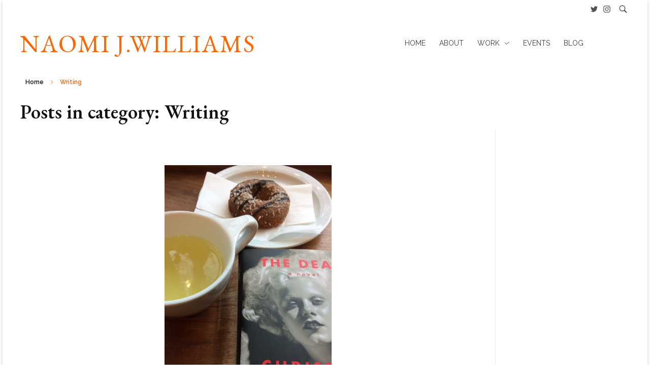

--- FILE ---
content_type: text/html; charset=UTF-8
request_url: http://naomijwilliams.com/category/writing/
body_size: 19241
content:
<!DOCTYPE html>
<!--[if IE 9 ]>   <html class="no-js oldie ie9 ie" lang="en-US" > <![endif]-->
<!--[if (gt IE 9)|!(IE)]><!--> <html class="no-js" lang="en-US" > <!--<![endif]-->
<head>
        <meta charset="UTF-8" >
        <meta http-equiv="X-UA-Compatible" content="IE=edge">
        <!-- devices setting -->
        <meta name="viewport"   content="initial-scale=1,user-scalable=no,width=device-width">

<!-- outputs by wp_head -->
<title>Writing &#8211; NAOMI J.WILLIAMS</title>
<meta name='robots' content='max-image-preview:large' />
<link rel='dns-prefetch' href='//stats.wp.com' />
<link rel='dns-prefetch' href='//fonts.googleapis.com' />
<link rel="alternate" type="application/rss+xml" title="NAOMI J.WILLIAMS &raquo; Feed" href="http://naomijwilliams.com/feed/" />
<link rel="alternate" type="application/rss+xml" title="NAOMI J.WILLIAMS &raquo; Comments Feed" href="http://naomijwilliams.com/comments/feed/" />
<link rel="alternate" type="application/rss+xml" title="NAOMI J.WILLIAMS &raquo; Writing Category Feed" href="http://naomijwilliams.com/category/writing/feed/" />
<style id='wp-img-auto-sizes-contain-inline-css'>
img:is([sizes=auto i],[sizes^="auto," i]){contain-intrinsic-size:3000px 1500px}
/*# sourceURL=wp-img-auto-sizes-contain-inline-css */
</style>
<style id='wp-emoji-styles-inline-css'>

	img.wp-smiley, img.emoji {
		display: inline !important;
		border: none !important;
		box-shadow: none !important;
		height: 1em !important;
		width: 1em !important;
		margin: 0 0.07em !important;
		vertical-align: -0.1em !important;
		background: none !important;
		padding: 0 !important;
	}
/*# sourceURL=wp-emoji-styles-inline-css */
</style>
<style id='wp-block-library-inline-css'>
:root{--wp-block-synced-color:#7a00df;--wp-block-synced-color--rgb:122,0,223;--wp-bound-block-color:var(--wp-block-synced-color);--wp-editor-canvas-background:#ddd;--wp-admin-theme-color:#007cba;--wp-admin-theme-color--rgb:0,124,186;--wp-admin-theme-color-darker-10:#006ba1;--wp-admin-theme-color-darker-10--rgb:0,107,160.5;--wp-admin-theme-color-darker-20:#005a87;--wp-admin-theme-color-darker-20--rgb:0,90,135;--wp-admin-border-width-focus:2px}@media (min-resolution:192dpi){:root{--wp-admin-border-width-focus:1.5px}}.wp-element-button{cursor:pointer}:root .has-very-light-gray-background-color{background-color:#eee}:root .has-very-dark-gray-background-color{background-color:#313131}:root .has-very-light-gray-color{color:#eee}:root .has-very-dark-gray-color{color:#313131}:root .has-vivid-green-cyan-to-vivid-cyan-blue-gradient-background{background:linear-gradient(135deg,#00d084,#0693e3)}:root .has-purple-crush-gradient-background{background:linear-gradient(135deg,#34e2e4,#4721fb 50%,#ab1dfe)}:root .has-hazy-dawn-gradient-background{background:linear-gradient(135deg,#faaca8,#dad0ec)}:root .has-subdued-olive-gradient-background{background:linear-gradient(135deg,#fafae1,#67a671)}:root .has-atomic-cream-gradient-background{background:linear-gradient(135deg,#fdd79a,#004a59)}:root .has-nightshade-gradient-background{background:linear-gradient(135deg,#330968,#31cdcf)}:root .has-midnight-gradient-background{background:linear-gradient(135deg,#020381,#2874fc)}:root{--wp--preset--font-size--normal:16px;--wp--preset--font-size--huge:42px}.has-regular-font-size{font-size:1em}.has-larger-font-size{font-size:2.625em}.has-normal-font-size{font-size:var(--wp--preset--font-size--normal)}.has-huge-font-size{font-size:var(--wp--preset--font-size--huge)}.has-text-align-center{text-align:center}.has-text-align-left{text-align:left}.has-text-align-right{text-align:right}.has-fit-text{white-space:nowrap!important}#end-resizable-editor-section{display:none}.aligncenter{clear:both}.items-justified-left{justify-content:flex-start}.items-justified-center{justify-content:center}.items-justified-right{justify-content:flex-end}.items-justified-space-between{justify-content:space-between}.screen-reader-text{border:0;clip-path:inset(50%);height:1px;margin:-1px;overflow:hidden;padding:0;position:absolute;width:1px;word-wrap:normal!important}.screen-reader-text:focus{background-color:#ddd;clip-path:none;color:#444;display:block;font-size:1em;height:auto;left:5px;line-height:normal;padding:15px 23px 14px;text-decoration:none;top:5px;width:auto;z-index:100000}html :where(.has-border-color){border-style:solid}html :where([style*=border-top-color]){border-top-style:solid}html :where([style*=border-right-color]){border-right-style:solid}html :where([style*=border-bottom-color]){border-bottom-style:solid}html :where([style*=border-left-color]){border-left-style:solid}html :where([style*=border-width]){border-style:solid}html :where([style*=border-top-width]){border-top-style:solid}html :where([style*=border-right-width]){border-right-style:solid}html :where([style*=border-bottom-width]){border-bottom-style:solid}html :where([style*=border-left-width]){border-left-style:solid}html :where(img[class*=wp-image-]){height:auto;max-width:100%}:where(figure){margin:0 0 1em}html :where(.is-position-sticky){--wp-admin--admin-bar--position-offset:var(--wp-admin--admin-bar--height,0px)}@media screen and (max-width:600px){html :where(.is-position-sticky){--wp-admin--admin-bar--position-offset:0px}}

/*# sourceURL=wp-block-library-inline-css */
</style><style id='global-styles-inline-css'>
:root{--wp--preset--aspect-ratio--square: 1;--wp--preset--aspect-ratio--4-3: 4/3;--wp--preset--aspect-ratio--3-4: 3/4;--wp--preset--aspect-ratio--3-2: 3/2;--wp--preset--aspect-ratio--2-3: 2/3;--wp--preset--aspect-ratio--16-9: 16/9;--wp--preset--aspect-ratio--9-16: 9/16;--wp--preset--color--black: #000000;--wp--preset--color--cyan-bluish-gray: #abb8c3;--wp--preset--color--white: #ffffff;--wp--preset--color--pale-pink: #f78da7;--wp--preset--color--vivid-red: #cf2e2e;--wp--preset--color--luminous-vivid-orange: #ff6900;--wp--preset--color--luminous-vivid-amber: #fcb900;--wp--preset--color--light-green-cyan: #7bdcb5;--wp--preset--color--vivid-green-cyan: #00d084;--wp--preset--color--pale-cyan-blue: #8ed1fc;--wp--preset--color--vivid-cyan-blue: #0693e3;--wp--preset--color--vivid-purple: #9b51e0;--wp--preset--gradient--vivid-cyan-blue-to-vivid-purple: linear-gradient(135deg,rgb(6,147,227) 0%,rgb(155,81,224) 100%);--wp--preset--gradient--light-green-cyan-to-vivid-green-cyan: linear-gradient(135deg,rgb(122,220,180) 0%,rgb(0,208,130) 100%);--wp--preset--gradient--luminous-vivid-amber-to-luminous-vivid-orange: linear-gradient(135deg,rgb(252,185,0) 0%,rgb(255,105,0) 100%);--wp--preset--gradient--luminous-vivid-orange-to-vivid-red: linear-gradient(135deg,rgb(255,105,0) 0%,rgb(207,46,46) 100%);--wp--preset--gradient--very-light-gray-to-cyan-bluish-gray: linear-gradient(135deg,rgb(238,238,238) 0%,rgb(169,184,195) 100%);--wp--preset--gradient--cool-to-warm-spectrum: linear-gradient(135deg,rgb(74,234,220) 0%,rgb(151,120,209) 20%,rgb(207,42,186) 40%,rgb(238,44,130) 60%,rgb(251,105,98) 80%,rgb(254,248,76) 100%);--wp--preset--gradient--blush-light-purple: linear-gradient(135deg,rgb(255,206,236) 0%,rgb(152,150,240) 100%);--wp--preset--gradient--blush-bordeaux: linear-gradient(135deg,rgb(254,205,165) 0%,rgb(254,45,45) 50%,rgb(107,0,62) 100%);--wp--preset--gradient--luminous-dusk: linear-gradient(135deg,rgb(255,203,112) 0%,rgb(199,81,192) 50%,rgb(65,88,208) 100%);--wp--preset--gradient--pale-ocean: linear-gradient(135deg,rgb(255,245,203) 0%,rgb(182,227,212) 50%,rgb(51,167,181) 100%);--wp--preset--gradient--electric-grass: linear-gradient(135deg,rgb(202,248,128) 0%,rgb(113,206,126) 100%);--wp--preset--gradient--midnight: linear-gradient(135deg,rgb(2,3,129) 0%,rgb(40,116,252) 100%);--wp--preset--font-size--small: 13px;--wp--preset--font-size--medium: 20px;--wp--preset--font-size--large: 36px;--wp--preset--font-size--x-large: 42px;--wp--preset--spacing--20: 0.44rem;--wp--preset--spacing--30: 0.67rem;--wp--preset--spacing--40: 1rem;--wp--preset--spacing--50: 1.5rem;--wp--preset--spacing--60: 2.25rem;--wp--preset--spacing--70: 3.38rem;--wp--preset--spacing--80: 5.06rem;--wp--preset--shadow--natural: 6px 6px 9px rgba(0, 0, 0, 0.2);--wp--preset--shadow--deep: 12px 12px 50px rgba(0, 0, 0, 0.4);--wp--preset--shadow--sharp: 6px 6px 0px rgba(0, 0, 0, 0.2);--wp--preset--shadow--outlined: 6px 6px 0px -3px rgb(255, 255, 255), 6px 6px rgb(0, 0, 0);--wp--preset--shadow--crisp: 6px 6px 0px rgb(0, 0, 0);}:where(.is-layout-flex){gap: 0.5em;}:where(.is-layout-grid){gap: 0.5em;}body .is-layout-flex{display: flex;}.is-layout-flex{flex-wrap: wrap;align-items: center;}.is-layout-flex > :is(*, div){margin: 0;}body .is-layout-grid{display: grid;}.is-layout-grid > :is(*, div){margin: 0;}:where(.wp-block-columns.is-layout-flex){gap: 2em;}:where(.wp-block-columns.is-layout-grid){gap: 2em;}:where(.wp-block-post-template.is-layout-flex){gap: 1.25em;}:where(.wp-block-post-template.is-layout-grid){gap: 1.25em;}.has-black-color{color: var(--wp--preset--color--black) !important;}.has-cyan-bluish-gray-color{color: var(--wp--preset--color--cyan-bluish-gray) !important;}.has-white-color{color: var(--wp--preset--color--white) !important;}.has-pale-pink-color{color: var(--wp--preset--color--pale-pink) !important;}.has-vivid-red-color{color: var(--wp--preset--color--vivid-red) !important;}.has-luminous-vivid-orange-color{color: var(--wp--preset--color--luminous-vivid-orange) !important;}.has-luminous-vivid-amber-color{color: var(--wp--preset--color--luminous-vivid-amber) !important;}.has-light-green-cyan-color{color: var(--wp--preset--color--light-green-cyan) !important;}.has-vivid-green-cyan-color{color: var(--wp--preset--color--vivid-green-cyan) !important;}.has-pale-cyan-blue-color{color: var(--wp--preset--color--pale-cyan-blue) !important;}.has-vivid-cyan-blue-color{color: var(--wp--preset--color--vivid-cyan-blue) !important;}.has-vivid-purple-color{color: var(--wp--preset--color--vivid-purple) !important;}.has-black-background-color{background-color: var(--wp--preset--color--black) !important;}.has-cyan-bluish-gray-background-color{background-color: var(--wp--preset--color--cyan-bluish-gray) !important;}.has-white-background-color{background-color: var(--wp--preset--color--white) !important;}.has-pale-pink-background-color{background-color: var(--wp--preset--color--pale-pink) !important;}.has-vivid-red-background-color{background-color: var(--wp--preset--color--vivid-red) !important;}.has-luminous-vivid-orange-background-color{background-color: var(--wp--preset--color--luminous-vivid-orange) !important;}.has-luminous-vivid-amber-background-color{background-color: var(--wp--preset--color--luminous-vivid-amber) !important;}.has-light-green-cyan-background-color{background-color: var(--wp--preset--color--light-green-cyan) !important;}.has-vivid-green-cyan-background-color{background-color: var(--wp--preset--color--vivid-green-cyan) !important;}.has-pale-cyan-blue-background-color{background-color: var(--wp--preset--color--pale-cyan-blue) !important;}.has-vivid-cyan-blue-background-color{background-color: var(--wp--preset--color--vivid-cyan-blue) !important;}.has-vivid-purple-background-color{background-color: var(--wp--preset--color--vivid-purple) !important;}.has-black-border-color{border-color: var(--wp--preset--color--black) !important;}.has-cyan-bluish-gray-border-color{border-color: var(--wp--preset--color--cyan-bluish-gray) !important;}.has-white-border-color{border-color: var(--wp--preset--color--white) !important;}.has-pale-pink-border-color{border-color: var(--wp--preset--color--pale-pink) !important;}.has-vivid-red-border-color{border-color: var(--wp--preset--color--vivid-red) !important;}.has-luminous-vivid-orange-border-color{border-color: var(--wp--preset--color--luminous-vivid-orange) !important;}.has-luminous-vivid-amber-border-color{border-color: var(--wp--preset--color--luminous-vivid-amber) !important;}.has-light-green-cyan-border-color{border-color: var(--wp--preset--color--light-green-cyan) !important;}.has-vivid-green-cyan-border-color{border-color: var(--wp--preset--color--vivid-green-cyan) !important;}.has-pale-cyan-blue-border-color{border-color: var(--wp--preset--color--pale-cyan-blue) !important;}.has-vivid-cyan-blue-border-color{border-color: var(--wp--preset--color--vivid-cyan-blue) !important;}.has-vivid-purple-border-color{border-color: var(--wp--preset--color--vivid-purple) !important;}.has-vivid-cyan-blue-to-vivid-purple-gradient-background{background: var(--wp--preset--gradient--vivid-cyan-blue-to-vivid-purple) !important;}.has-light-green-cyan-to-vivid-green-cyan-gradient-background{background: var(--wp--preset--gradient--light-green-cyan-to-vivid-green-cyan) !important;}.has-luminous-vivid-amber-to-luminous-vivid-orange-gradient-background{background: var(--wp--preset--gradient--luminous-vivid-amber-to-luminous-vivid-orange) !important;}.has-luminous-vivid-orange-to-vivid-red-gradient-background{background: var(--wp--preset--gradient--luminous-vivid-orange-to-vivid-red) !important;}.has-very-light-gray-to-cyan-bluish-gray-gradient-background{background: var(--wp--preset--gradient--very-light-gray-to-cyan-bluish-gray) !important;}.has-cool-to-warm-spectrum-gradient-background{background: var(--wp--preset--gradient--cool-to-warm-spectrum) !important;}.has-blush-light-purple-gradient-background{background: var(--wp--preset--gradient--blush-light-purple) !important;}.has-blush-bordeaux-gradient-background{background: var(--wp--preset--gradient--blush-bordeaux) !important;}.has-luminous-dusk-gradient-background{background: var(--wp--preset--gradient--luminous-dusk) !important;}.has-pale-ocean-gradient-background{background: var(--wp--preset--gradient--pale-ocean) !important;}.has-electric-grass-gradient-background{background: var(--wp--preset--gradient--electric-grass) !important;}.has-midnight-gradient-background{background: var(--wp--preset--gradient--midnight) !important;}.has-small-font-size{font-size: var(--wp--preset--font-size--small) !important;}.has-medium-font-size{font-size: var(--wp--preset--font-size--medium) !important;}.has-large-font-size{font-size: var(--wp--preset--font-size--large) !important;}.has-x-large-font-size{font-size: var(--wp--preset--font-size--x-large) !important;}
/*# sourceURL=global-styles-inline-css */
</style>

<style id='classic-theme-styles-inline-css'>
/*! This file is auto-generated */
.wp-block-button__link{color:#fff;background-color:#32373c;border-radius:9999px;box-shadow:none;text-decoration:none;padding:calc(.667em + 2px) calc(1.333em + 2px);font-size:1.125em}.wp-block-file__button{background:#32373c;color:#fff;text-decoration:none}
/*# sourceURL=/wp-includes/css/classic-themes.min.css */
</style>
<link rel='stylesheet' id='titan-adminbar-styles-css' href='http://naomijwilliams.com/wp-content/plugins/anti-spam/assets/css/admin-bar.css?ver=7.4.0' media='all' />
<link rel='stylesheet' id='contact-form-7-css' href='http://naomijwilliams.com/wp-content/plugins/contact-form-7/includes/css/styles.css?ver=6.1.4' media='all' />
<link rel='stylesheet' id='vsel-styles-css' href='http://naomijwilliams.com/wp-content/plugins/very-simple-event-list/css/vsel-style.min.css?ver=6.9' media='all' />
<link rel='stylesheet' id='auxin-base-css' href='http://naomijwilliams.com/wp-content/themes/phlox/css/base.css?ver=1727573040' media='all' />
<link rel='stylesheet' id='auxin-front-icon-css' href='http://naomijwilliams.com/wp-content/themes/phlox/css/auxin-icon.css?ver=1727573040' media='all' />
<link rel='stylesheet' id='auxin-main-css' href='http://naomijwilliams.com/wp-content/themes/phlox/css/main.css?ver=1727573040' media='all' />
<link rel='stylesheet' id='auxin-fonts-google-css' href='//fonts.googleapis.com/css?family=Raleway%3A100%2C100italic%2C200%2C200italic%2C300%2C300italic%2Cregular%2Citalic%2C500%2C500italic%2C600%2C600italic%2C700%2C700italic%2C800%2C800italic%2C900%2C900italic%7CEB+Garamond%3Aregular%2C500%2C600%2C700%2C800%2Citalic%2C500italic%2C600italic%2C700italic%2C800italic&#038;ver=3.1' media='all' />
<link rel='stylesheet' id='auxin-custom-css' href='http://naomijwilliams.com/wp-content/uploads/phlox/custom.css?ver=3.1' media='all' />
<link rel='stylesheet' id='auxin-elementor-base-css' href='http://naomijwilliams.com/wp-content/themes/phlox/css/other/elementor.css?ver=1727573040' media='all' />
<link rel='stylesheet' id='bellows-css' href='http://naomijwilliams.com/wp-content/plugins/bellows-accordion-menu/assets/css/bellows.min.css?ver=1.4.4' media='all' />
<link rel='stylesheet' id='bellows-font-awesome-css' href='http://naomijwilliams.com/wp-content/plugins/bellows-accordion-menu/assets/css/fontawesome/css/font-awesome.min.css?ver=1.4.4' media='all' />
<script src="http://naomijwilliams.com/wp-includes/js/jquery/jquery.min.js?ver=3.7.1" id="jquery-core-js"></script>
<script src="http://naomijwilliams.com/wp-includes/js/jquery/jquery-migrate.min.js?ver=3.4.1" id="jquery-migrate-js"></script>
<script id="auxin-modernizr-js-extra">
var auxin = {"ajax_url":"http://naomijwilliams.com/wp-admin/admin-ajax.php","is_rtl":"","is_reponsive":"1","is_framed":"","frame_width":"20","wpml_lang":"en","uploadbaseurl":"http://naomijwilliams.com/wp-content/uploads","nonce":"8aa095e74c"};
//# sourceURL=auxin-modernizr-js-extra
</script>
<script id="auxin-modernizr-js-before">
/* < ![CDATA[ */
function auxinNS(n){for(var e=n.split("."),a=window,i="",r=e.length,t=0;r>t;t++)"window"!=e[t]&&(i=e[t],a[i]=a[i]||{},a=a[i]);return a;}
/* ]]> */
//# sourceURL=auxin-modernizr-js-before
</script>
<script src="http://naomijwilliams.com/wp-content/themes/phlox/js/solo/modernizr-custom.min.js?ver=1727573040" id="auxin-modernizr-js"></script>
<link rel="https://api.w.org/" href="http://naomijwilliams.com/wp-json/" /><link rel="alternate" title="JSON" type="application/json" href="http://naomijwilliams.com/wp-json/wp/v2/categories/35" /><link rel="EditURI" type="application/rsd+xml" title="RSD" href="http://naomijwilliams.com/xmlrpc.php?rsd" />
<meta name="generator" content="WordPress 6.9" />
<style id="bellows-custom-generated-css">
/* Status: Loaded from Transient */

</style>	<style>img#wpstats{display:none}</style>
		<!-- Chrome, Firefox OS and Opera -->
<meta name="theme-color" content="#1bb0ce" />
<!-- Windows Phone -->
<meta name="msapplication-navbutton-color" content="#1bb0ce" />
<!-- iOS Safari -->
<meta name="apple-mobile-web-app-capable" content="yes">
<meta name="apple-mobile-web-app-status-bar-style" content="black-translucent">


<!-- Jetpack Open Graph Tags -->
<meta property="og:type" content="website" />
<meta property="og:title" content="Writing &#8211; NAOMI J.WILLIAMS" />
<meta property="og:url" content="http://naomijwilliams.com/category/writing/" />
<meta property="og:site_name" content="NAOMI J.WILLIAMS" />
<meta property="og:image" content="https://s0.wp.com/i/blank.jpg" />
<meta property="og:image:width" content="200" />
<meta property="og:image:height" content="200" />
<meta property="og:image:alt" content="" />
<meta property="og:locale" content="en_US" />

<!-- End Jetpack Open Graph Tags -->
		<style id="wp-custom-css">
			/* header */

#inner-body {
	padding-top: 0px;
}

#logo .site-title {
	letter-spacing: 2px;
}
	#site-header {
		padding-top: 10px;
	}

.aux-header-elements {
	margin-top: -25px
}

/* blockquote */
blockquote {
	background: none;
	font-size: 1em;
	padding-top: 0px;
}

/* main nav */
#menu-main-nav li{
	margin: 0 -5px;
}

/* Header Menu */

#menu-main-nav a:hover {
	color: #ff6500;
}

/* Adjust sub-submenu arrow */
.aux-master-menu.aux-vertical.aux-skin-dash-divided .aux-submenu > .aux-menu-item > .aux-item-content > .aux-submenu-indicator, .aux-master-menu.aux-horizontal.aux-skin-dash-divided .aux-submenu > .aux-menu-item > .aux-item-content > .aux-submenu-indicator {
	right: 8px;
}

/* Home page */

.page-id-2900 #site-title {
	display: none;
}

#top-header {
	border: none;
}

/* Image Overlay */

.container {
  position: relative;
  width: 100%;
}

.image {
  opacity: 1;
  display: block;
  width: 100%;
  height: auto;
  transition: .5s ease;
  backface-visibility: hidden;
}

.middle {
  transition: .5s ease;
  opacity: 0;
  position: absolute;
  top:89%;
  left: 50%;
	width: 100%;
  transform: translate(-50%, -50%);
  -ms-transform: translate(-50%, -50%);
  text-align: center;
}

.container .image {
  opacity: .8;
}

.container:hover .image,
.container:hover .middle,
.container:hover .middle-narrow {
  opacity: 1;
}

.text {
	background-color:rgba(000, 000, 000, 0.5);
  font-size: 1.8rem;
  padding: 0px 25px;
	box-shadow: 2px 2px 5px #333;
	font-family: Libre Baskerville;
	font-weight: 400;
	font-style: italic;
}

.text a {
	color: #ff6500
}

/* Rollovers for smaller Overlays */

.middle-narrow {
  transition: .5s ease;
  opacity: 0;
  position: absolute;
  top:89%;
  left: 50%;
  transform: translate(-50%, -50%);
  -ms-transform: translate(-50%, -50%);
  text-align: center;
}

.text-narrow {
	background-color:rgba(000, 000, 000, 0.5);
  font-size: 1.4rem;
  padding: 0px 25px;
	box-shadow: 2px 2px 5px #333;
	font-family: Libre Baskerville;
	font-weight: 400;
	font-style: italic;
}

.text-narrow a {
	color: #ff6500
}

/* Set margins in Page Title section */

.page-title-section .page-header > .aux-container > *:last-child {
  margin-bottom: 15px;
}
.page-title-section .page-header > .aux-container > *:first-child {
  margin-top: 5px;
}

/* Remove border below title */

.page-title-section .page-header {
  border-bottom: none;
}

/* Breadcrumbs */
.aux-breadcrumbs {
	color: #ff6500;
}

p.aux-breadcrumbs a:hover  {
	color: #ff6500;
	text-decoration: none;
	
}

/* Blog */

.meta-sep,
.meta-comment{
	display: none;
}

.entry-main .entry-header .entry-title a,
.entry-main .entry-info .entry-tax a,
.entry-main .entry-meta.aux-after-content .readmore a {
	color: #4dc0d8;
}

.entry-main .entry-header .entry-title a:hover,
.entry-main .entry-info .entry-tax a:hover,
.entry-main .entry-meta.aux-after-content .readmore a:hover{
	color: #1bb0ce;
}

/* Bellows Accordion Sidebar Menu */

.bellows-subtoggle-icon {
	display:none;
}
.bellows .bellows-nav .bellows-custom-content.bellows-custom-content-padded, .bellows .bellows-nav .bellows-target, .bellows .bellows-nav .bellows-target.bellows-target-w-image > .bellows-image.bellows-image-padded, .bellows .bellows-nav .bellows-target.bellows-target-w-image > .bellows-target-text{
	padding: 5px;
	font-size: 1rem;		
}

.bellows {
	border-top: 1px solid #ccc;
	border-bottom: 1px solid #ccc;
}


.bellows .bellows-nav .bellows-submenu .bellows-target {
	padding: 5px;
	margin-left: 15px;
}

.bellows .bellows-nav .bellows-target:hover{
	color: #ff6500;
}

/* Active page link */
.bellows-menu-item.bellows-current-menu-item a {
	color: #ff6500;
}

/* Active page sublinks */
.bellows-menu-item.bellows-current-menu-item ul li a {
	color: #888;
}

/*
.bellows .bellows-nav .bellows-subtoggle .fa {
	text-align: left;
}
*/

/* Footer */
#copyright {
	color: #000;
	text-align: right
}

/* Burger Menu */
.aux-master-menu,
.aux-master-menu {
	margin-left: 10px;
}

.aux-item-content {
	margin-bottom: 0px;
}

.site-header-section .aux-menu-depth-0 > .aux-item-content, .aux-elementor-header .aux-menu-depth-0 > .aux-item-content {
	padding-bottom: 0px;
}

/* Contact Form */

.wpcf7 input[type="text"],
.wpcf7 input[type="email"],
.wpcf7 textarea
{
    width: 50%;
}

/* Captions */

.wp-caption-text  {
	text-align: left;
	margin-right: 10px;
}

.page-id-3869 .wp-caption-text {
	margin-right: 0px;
}

/* Event list */

.vsel-meta-title {
	display: none;
}

.vsel-image-info-left {
	width:100%;
}

/* Container for single event on pages where you have added the shortcode or when using the widget */

#vsel .vsel-content {
	margin:0 0 25px;
border-bottom: none;
}

.vsel-info a {
	color: #4dc0d8;
}
.vsel-info a:hover {
	color: #1bb0ce;
}

h6.aux-toggle-header.toggle-header  {
	font-size: 1.3rem;
	outline: none;
	cursor: -webkit-pointer;
	cursor: -moz-pointer;
	cursor: pointer;
}

.aux-toggle-header.toggle-header {
	border-bottom: 0px solid #ff6500;
	border-top: 1px solid #ff6500;
	border-left: none;
	border-right: none;
}

.widget-toggle .toggle-content {
	border: none;
}

.widget-toggle .toggle-header::after {
position: relative;
	right: 1.5em;
	bottom: .4em;
}

/* Sidebar Widgets */

h3.widget-title {
	border-bottom: none;
	border-top: 1px solid #ccc;
	padding-top: 15px;
	margin-bottom: 0px;
	text-align: center
}

#blog_subscription-2 {
	border-bottom: 1px solid #ccc;
}

/* Popular Posts Widget */
#aux_popular_posts_widget-2 ul li a {
	color: #4dc0d8;
	text-decoration: none;	
}

#aux_popular_posts_widget-2 ul li a:hover {
	color: #1bb0ce;
}

/* Simple Lightbox */

.slb_template_tag.slb_template_tag_ui.slb_template_tag_ui_group_status {
	display: none;
}

#slb_viewer_wrap .slb_theme_slb_baseline * {
	font-family: Raleway;
	font-size: .8em;
	font-weight: 400;
}

#slb_viewer_wrap .slb_theme_slb_default .slb_data_title, #slb_viewer_wrap .slb_theme_slb_default .slb_group_status {
	margin-top: 10px;
}
#slb_viewer_wrap 
span.slb_template_tag.slb_template_tag_item.slb_template_tag_item_title {
	font-family: Raleway;
	font-size: .8em;
	font-weight: 400;
	line-height: 1em;
	letter-spacing: 1px;
}
/* Code for Lightbox from the developer */
#slb_viewer_wrap .slb_data_title {
font-size: 100px;
}

/* remove recapcha badge in footer */
.grecaptcha-badge {
	opacity: 0 !important;
	display: none !important;
}

/* Small screens */

@media only screen 
and (min-device-width : 120px) 
and (max-device-width : 375px)
and (orientation : portrait)
{
		#logo .site-title {
		font-size: 2rem;
	}
	
	#inner-body {
	padding-top: 0px;
}
	.aux-header-elements {
		margin-top: 0px;
	}
	
	.aux-item-content {
	padding-bottom: 0px;
}
	
	.wpcf7 input[type="text"],
	.wpcf7 input[type="email"],
	.wpcf7 textarea
	{
    width: 100%;
}
	
	/* images */
img {
  width: auto;
  max-width: 100%;
  height: auto;
	clear: both;
}
	/* Footer */	
	div#copyright.aux-copyright.aux-end.aux-middle.aux-phone-center-middle {
	width: 90%;
	font-size: .8em;
	text-align: right;
	padding-right: 10px;
	margin-left: 0px;
}
}

@media only screen 
and (min-device-width : 120px) 
and (max-device-width : 375px) {

		#inner-body {
	padding-top: 0px;
}
	.aux-header-elements {
		margin-top: 0px;
	}
	
	.aux-header-elements {
    display: flex;
    align-items: center;
	}
	
	.aux-logo.aux-logo-header-inner.aux-scale {
		width: 500px;
	}
	
	#nav-burger {
		margin-bottom: 10px;
	}
	
	/* resize image links */
	.panel-grid.panel-no-style {
		  display: block;
  margin-left: auto;
  margin-right: auto;
  width: 90%;
	clear: both;
	}
	
	#copyright {
		justify-content: center;
		text-align: center;
	}
	
	ul#menu-main-nav.aux-master-menu.aux-skin-minimal-center.aux-with-indicator.aux-toggle.aux-narrow {
		padding-left: 20px;
	}
	
	.aux-submenu-indicator {
		position: relative;
		left: 50%;
	}	
	
	/* Contact Form */
	.wpcf7 input[type="text"],
	.wpcf7 input[type="email"],
	.wpcf7 textarea
	{
    width: 100%;
}
		div#copyright.aux-copyright.aux-end.aux-middle.aux-phone-center-middle {
	width: 90%;
	font-size: .8em;
	text-align: right;
	padding-right: 10px;
	margin-left: 0px
}
	
		/* images */
img {
  width: auto;
  max-width: 100%;
  height: auto;
	clear: both;
}
}
/* Samsung */
@media only screen 
and (min-device-width : 400px) 
and (max-device-width : 900px) {
	
	img {
  width: 100%;
  height: auto;
	clear: both;
}
}		</style>
		<!-- end wp_head -->
</head>


<body class="archive category category-writing category-35 wp-theme-phlox phlox aux-dom-unready aux-boxed aux-resp aux-hd aux-top-sticky  aux-page-animation-off _auxels"  data-framed="">


<div id="inner-body">

            <div id="top-header" class="aux-top-header aux-territory aux--container">
                <div class="aux-wrapper aux-float-layout">

                    <div class="aux-container aux-fold aux-float-wrapper">    <div  class="aux-search-section aux-end aux-middle  aux-phone-off">
            <button class="aux-search-icon  auxicon-search-4 aux-overlay-search "></button>
            </div>

<section class="widget-socials aux-socials-container aux-end aux-middle  aux-tablet-off aux-phone-off aux-socials-header aux-horizontal aux-small aux-brand-color-hover">

		<ul class="aux-social-list">

		<li ><a class="twitter" href="https://twitter.com/NaomiWilliams" target="_blank" ><span class="auxicon-twitter"></span></a></li>
		<li ><a class="instagram" href="https://www.instagram.com/naomijwilliams/" target="_blank" ><span class="auxicon-instagram"></span></a></li>
		</ul><!-- end socials -->

		</section><!-- end socials container -->
</div>
                </div><!-- end wrapper -->
            </div><!-- end top header -->
            <header id="site-header"   class="site-header-section aux-territory aux-boxed-container aux-header-dark " style="" data-sticky-height="80" data-color-scheme="dark" data-sticky-scheme="dark" role="banner">
        <div class="aux-wrapper">

                <div class="aux-container aux-fold">
                            <div class="aux-header aux-header-elements-wrapper aux-float-layout">
                <!-- ribbon bar -->
                <div class="aux-header-elements">

                    <!-- logo -->
                    <div id="logo" class="aux-logo-header aux-start aux-fill aux-tablet-center aux-phone-left">
                            <div class="aux-logo aux-logo-header-inner aux-scale">
            <section class="aux-logo-text aux-middle">
            <h3 class="site-title">
                <a href="http://naomijwilliams.com/" title="NAOMI J.WILLIAMS" rel="home">NAOMI J.WILLIAMS</a>
            </h3>
                    </section>

    </div><!-- end logo aux-fold -->

                    </div>
                                        <!-- burger -->
                    <div id="nav-burger" class="aux-burger-box aux-end aux-phone-on aux-middle" data-target-panel="toggle-bar" data-target-menu="overlay" data-target-content=".site-header-section .aux-master-menu">
                        <div class="aux-burger aux-lite-small"><span class="mid-line"></span></div>
                    </div>
                                                                                <div class="aux-btns-box aux-btn1-box aux-end aux-middle aux-tablet-off aux-phone-off ">
                                            </div>
                    <div class="aux-btns-box aux-btn2-box aux-end aux-middle aux-tablet-off aux-phone-off ">
                                            </div>
                                                            <!-- menu -->
                    <div class="aux-menu-box aux-phone-off aux-auto-locate aux-end aux-fill aux-tablet-center" data-tablet=".aux-header .secondary-bar">
                    <!-- start master menu -->
<nav id="master-menu-main-header" class="menu-main-nav-container">

	<ul id="menu-main-nav" class="aux-master-menu aux-no-js aux-skin-dash-divided aux-horizontal aux-with-indicator" data-type="horizontal"  data-switch-type="toggle" data-switch-parent=".aux-header .aux-toggle-menu-bar" data-switch-width="767"  >
		<!-- start single menu -->
		<li id="menu-item-3546" class="menu-item menu-item-type-post_type menu-item-object-page menu-item-home menu-item-3546 aux-menu-depth-0 aux-menu-root-1 aux-menu-item">
			<a href="http://naomijwilliams.com/" class="aux-item-content">
				<span class="aux-menu-label">Home</span>
			</a>
		</li>
		<!-- end single menu -->
		<!-- start single menu -->
		<li id="menu-item-2768" class="menu-item menu-item-type-post_type menu-item-object-page menu-item-2768 aux-menu-depth-0 aux-menu-root-2 aux-menu-item">
			<a href="http://naomijwilliams.com/about/" class="aux-item-content">
				<span class="aux-menu-label">About</span>
			</a>
		</li>
		<!-- end single menu -->

		<!-- start submenu -->
		<li id="menu-item-3564" class="menu-item menu-item-type-post_type menu-item-object-page menu-item-has-children menu-item-3564 aux-menu-depth-0 aux-menu-root-3 aux-menu-item">
			<a href="http://naomijwilliams.com/work/" class="aux-item-content">
				<span class="aux-menu-label">Work</span>
			</a>

		<ul class="sub-menu aux-submenu">

			<!-- start submenu -->
			<li id="menu-item-3565" class="menu-item menu-item-type-post_type menu-item-object-page menu-item-has-children menu-item-3565 aux-menu-depth-1 aux-menu-item">
				<a href="http://naomijwilliams.com/work/writing/" class="aux-item-content">
					<span class="aux-menu-label">Writing</span>
				</a>

			<ul class="sub-menu aux-submenu">

				<!-- start submenu -->
				<li id="menu-item-2760" class="menu-item menu-item-type-post_type menu-item-object-page menu-item-has-children menu-item-2760 aux-menu-depth-2 aux-menu-item">
					<a href="http://naomijwilliams.com/work/writing/published-work/" class="aux-item-content">
						<span class="aux-menu-label">Published Work</span>
					</a>

				<ul class="sub-menu aux-submenu">

					<!-- start submenu -->
					<li id="menu-item-2761" class="menu-item menu-item-type-post_type menu-item-object-page menu-item-has-children menu-item-2761 aux-menu-depth-3 aux-menu-item">
						<a href="http://naomijwilliams.com/work/writing/published-work/landfalls/" class="aux-item-content">
							<span class="aux-menu-label">Landfalls</span>
						</a>

					<ul class="sub-menu aux-submenu">
						<li id="menu-item-2762" class="menu-item menu-item-type-post_type menu-item-object-page menu-item-2762 aux-menu-depth-4 aux-menu-item">
							<a href="http://naomijwilliams.com/work/writing/published-work/landfalls/reviews/" class="aux-item-content">
								<span class="aux-menu-label">Reviews</span>
							</a>
						</li>
						<li id="menu-item-2763" class="menu-item menu-item-type-post_type menu-item-object-page menu-item-2763 aux-menu-depth-4 aux-menu-item">
							<a href="http://naomijwilliams.com/work/writing/published-work/landfalls/landfalls-bibliography/" class="aux-item-content">
								<span class="aux-menu-label">Landfalls bibliography</span>
							</a>
						</li>
					</ul>
					</li>
					<!-- end submenu -->
				</ul>
				</li>
				<!-- end submenu -->
				<li id="menu-item-3566" class="menu-item menu-item-type-post_type menu-item-object-page menu-item-3566 aux-menu-depth-2 aux-menu-item">
					<a href="http://naomijwilliams.com/work/writing/collaborations/" class="aux-item-content">
						<span class="aux-menu-label">Collaborations</span>
					</a>
				</li>
			</ul>
			</li>
			<!-- end submenu -->
			<li id="menu-item-2757" class="menu-item menu-item-type-post_type menu-item-object-page menu-item-2757 aux-menu-depth-1 aux-menu-item">
				<a href="http://naomijwilliams.com/work/teaching-and-editing/" class="aux-item-content">
					<span class="aux-menu-label">Working with other writers</span>
				</a>
			</li>
		</ul>
		</li>
		<!-- end submenu -->
		<!-- start single menu -->
		<li id="menu-item-3985" class="menu-item menu-item-type-post_type menu-item-object-page menu-item-3985 aux-menu-depth-0 aux-menu-root-4 aux-menu-item">
			<a href="http://naomijwilliams.com/events/" class="aux-item-content">
				<span class="aux-menu-label">Events</span>
			</a>
		</li>
		<!-- end single menu -->
		<!-- start single menu -->
		<li id="menu-item-2767" class="menu-item menu-item-type-post_type menu-item-object-page current_page_parent menu-item-2767 aux-menu-depth-0 aux-menu-root-5 aux-menu-item">
			<a href="http://naomijwilliams.com/blog/" class="aux-item-content">
				<span class="aux-menu-label">Blog</span>
			</a>
		</li>
		<!-- end single menu -->
	</ul>

</nav>
<!-- end master menu -->
                    </div>
                                    </div>
                <!-- secondary bar: this element will be filled in tablet size -->
                <div class="bottom-bar secondary-bar aux-tablet-on aux-float-wrapper"></div>

                <!-- toggle menu bar: this element will be filled in tablet and mobile size -->
                <div class="aux-toggle-menu-bar"></div>
            </div>
                        </div>
                </div><!-- end of wrapper -->
    </header><!-- end header -->
            <header id="site-title" class="page-title-section">

            <div class="page-header aux-wrapper aux-boxed-container aux-top aux-dark" style="display:block; "   >

                
                <div class="aux-container" >

                    <p class="aux-breadcrumbs"><span><a href="http://naomijwilliams.com" title="Home">Home</a></span><span class="aux-breadcrumb-sep breadcrumb-icon auxicon-chevron-right-1"></span><span>Writing</span></p>

                                        <div class="aux-page-title-entry">
                                            <div class="aux-page-title-box">
                                                <section class="page-title-group" >
                                                                <h1 class="page-title">Posts in category: Writing</h1>
                                                            </section>

                                                    </div>
                    </div><!-- end title entry -->
                                    </div>

                
            </div><!-- end page header -->
        </header> <!-- end page header -->
        
    <main id="main" class="aux-main aux-territory aux-template-type-default aux-archive aux-content-top-margin list-post right-sidebar aux-has-sidebar aux-sidebar-style-border aux-user-entry" >
        <div class="aux-wrapper">
            <div class="aux-container aux-fold clearfix">

                <div id="primary" class="aux-primary" >
                    <div class="content" role="main" data-target="archive"  >

                                        <article class="post-2728 post type-post status-publish format-standard hentry category-book-review category-family category-non-fiction category-poetry category-publishing category-reading category-writing" >
                                                        <div class="entry-media">

                                <div class="aux-media-frame aux-media-image aux-image-mask"><a href="http://naomijwilliams.com/our-year-in-reading-2018/"><img class="alignnone size-full wp-image-2729" src="https://naomijwilliams.com/wp-content/uploads/2018/12/Christian-Kracht-The-Dead-e1546308511959.jpg?w=658" alt="Christian Kracht, The Dead" width="329" height="475" /></a></div>
                            </div>
                            
                            <div class="entry-main">

                                <header class="entry-header">
                                
                                    <h3 class="entry-title">
                                        <a href="http://naomijwilliams.com/our-year-in-reading-2018/">
                                            Our Year in Reading 2018                                        </a>
                                    </h3>
                                                                    <div class="entry-format">
                                        <a href="http://naomijwilliams.com/our-year-in-reading-2018/">
                                            <div class="post-format format-"> </div>
                                        </a>
                                    </div>
                                </header>

                                                                                                <div class="entry-info">
                                                                        <div class="entry-date">
                                        <a href="http://naomijwilliams.com/our-year-in-reading-2018/">
                                            <time datetime="2018-12-31T19:09:31-08:00" title="2018-12-31T19:09:31-08:00" >December 31, 2018</time>
                                        </a>
                                    </div>
                                                                                                            <span class="entry-meta-sep meta-sep meta-author">by</span>
                                    <span class="author vcard meta-author">
                                        <a href="http://naomijwilliams.com/author/njw_xdwvdx/" rel="author" title="View all posts by naomijwilliams" >
                                            naomijwilliams                                        </a>
                                    </span>
                                                                                                            <span class="meta-sep">with</span>
                                    <a href="http://naomijwilliams.com/our-year-in-reading-2018/#comments" class="meta-comment" >8 Comments</a>
                                                                                                            <span class="entry-tax">
                                                                                <a href="http://naomijwilliams.com/category/reading/book-review/" title="View all posts in Book Review" rel="category" >Book Review</a><a href="http://naomijwilliams.com/category/family/" title="View all posts in Family" rel="category" >Family</a><a href="http://naomijwilliams.com/category/non-fiction/" title="View all posts in Non-fiction" rel="category" >Non-fiction</a><a href="http://naomijwilliams.com/category/poetry/" title="View all posts in Poetry" rel="category" >Poetry</a><a href="http://naomijwilliams.com/category/publishing/" title="View all posts in Publishing" rel="category" >Publishing</a><a href="http://naomijwilliams.com/category/reading/" title="View all posts in Reading" rel="category" >Reading</a><a href="http://naomijwilliams.com/category/writing/" title="View all posts in Writing" rel="category" >Writing</a>                                    </span>
                                                                                                        </div>
                                                                
                                                                    <div class="entry-content">
                                        <p> All I need: green tea, GF donut, riveting book.

What a lame blogger I’ve become! This is literally my only post for the year. But I had my reasons, chief of which was a breast cancer diagnosis this spring that proceeded to derail the entire year. I hope ...</p><div class="clear"></div>                                    </div>
                                
                                <footer class="entry-meta">
                                    <div class="readmore">
                                        <a href="http://naomijwilliams.com/our-year-in-reading-2018/" class="aux-read-more aux-outline aux-large"><span class="aux-read-more-text">Read More</span></a>
                                    </div>
                                </footer>

                            </div>

                        </article>
                        <article class="post-2680 post type-post status-publish format-standard hentry category-art category-france category-paris category-research category-travel category-writing category-yosano-akiko tag-fontainebleau tag-meudon tag-musee-de-rodin tag-rodin" >
                                                        <div class="entry-media">

                                <div class="aux-media-frame aux-media-image aux-image-mask"><a href="http://naomijwilliams.com/a-trip-around-the-world-part-6/"><img class="wp-image-2685 size-large" src="/wp-content/uploads/2017/08/img_3653-e1502217784788-1024x654.jpg" alt="Fontainebleau" width="656" height="419" /></a></div>
                            </div>
                            
                            <div class="entry-main">

                                <header class="entry-header">
                                
                                    <h3 class="entry-title">
                                        <a href="http://naomijwilliams.com/a-trip-around-the-world-part-6/">
                                            A Trip Around the World, Part 6                                        </a>
                                    </h3>
                                                                    <div class="entry-format">
                                        <a href="http://naomijwilliams.com/a-trip-around-the-world-part-6/">
                                            <div class="post-format format-"> </div>
                                        </a>
                                    </div>
                                </header>

                                                                                                <div class="entry-info">
                                                                        <div class="entry-date">
                                        <a href="http://naomijwilliams.com/a-trip-around-the-world-part-6/">
                                            <time datetime="2017-08-08T16:10:34-07:00" title="2017-08-08T16:10:34-07:00" >August 8, 2017</time>
                                        </a>
                                    </div>
                                                                                                            <span class="entry-meta-sep meta-sep meta-author">by</span>
                                    <span class="author vcard meta-author">
                                        <a href="http://naomijwilliams.com/author/njw_xdwvdx/" rel="author" title="View all posts by naomijwilliams" >
                                            naomijwilliams                                        </a>
                                    </span>
                                                                                                            <span class="meta-sep">with</span>
                                    <a href="http://naomijwilliams.com/a-trip-around-the-world-part-6/#comments" class="meta-comment" >2 Comments</a>
                                                                                                            <span class="entry-tax">
                                                                                <a href="http://naomijwilliams.com/category/art/" title="View all posts in Art" rel="category" >Art</a><a href="http://naomijwilliams.com/category/travel/france/" title="View all posts in France" rel="category" >France</a><a href="http://naomijwilliams.com/category/travel/paris/" title="View all posts in Paris" rel="category" >Paris</a><a href="http://naomijwilliams.com/category/research/" title="View all posts in Research" rel="category" >Research</a><a href="http://naomijwilliams.com/category/travel/" title="View all posts in Travel" rel="category" >Travel</a><a href="http://naomijwilliams.com/category/writing/" title="View all posts in Writing" rel="category" >Writing</a><a href="http://naomijwilliams.com/category/yosano-akiko/" title="View all posts in Yosano Akiko" rel="category" >Yosano Akiko</a>                                    </span>
                                                                                                        </div>
                                                                
                                                                    <div class="entry-content">
                                        <p> Chateau de Fontainebleau

On the morning of Friday, July 7, the Moscow-Paris Express pulled into Gare de l’Est, and the long train journey that had begun in Vladivostok eleven days before was over.

 Pretty Parisian courtyard. We were on the 6th floo ...</p><div class="clear"></div>                                    </div>
                                
                                <footer class="entry-meta">
                                    <div class="readmore">
                                        <a href="http://naomijwilliams.com/a-trip-around-the-world-part-6/" class="aux-read-more aux-outline aux-large"><span class="aux-read-more-text">Read More</span></a>
                                    </div>
                                </footer>

                            </div>

                        </article>
                        <article class="post-2548 post type-post status-publish format-standard hentry category-japan category-marriage category-parenting category-poetry category-research category-russia category-travel category-writing category-yosano-akiko tag-tanka tag-trans-siberian" >
                                                        <div class="entry-media">

                                <div class="aux-media-frame aux-media-image aux-image-mask"><a href="http://naomijwilliams.com/a-trip-around-the-world-part-4/"><img class="wp-image-2568 size-medium" src="/wp-content/uploads/2017/07/img_3403-300x225.jpg" alt="" width="300" height="225" /></a></div>
                            </div>
                            
                            <div class="entry-main">

                                <header class="entry-header">
                                
                                    <h3 class="entry-title">
                                        <a href="http://naomijwilliams.com/a-trip-around-the-world-part-4/">
                                            A Trip Around the World, Part 4                                        </a>
                                    </h3>
                                                                    <div class="entry-format">
                                        <a href="http://naomijwilliams.com/a-trip-around-the-world-part-4/">
                                            <div class="post-format format-"> </div>
                                        </a>
                                    </div>
                                </header>

                                                                                                <div class="entry-info">
                                                                        <div class="entry-date">
                                        <a href="http://naomijwilliams.com/a-trip-around-the-world-part-4/">
                                            <time datetime="2017-07-04T22:32:52-07:00" title="2017-07-04T22:32:52-07:00" >July 4, 2017</time>
                                        </a>
                                    </div>
                                                                                                            <span class="entry-meta-sep meta-sep meta-author">by</span>
                                    <span class="author vcard meta-author">
                                        <a href="http://naomijwilliams.com/author/njw_xdwvdx/" rel="author" title="View all posts by naomijwilliams" >
                                            naomijwilliams                                        </a>
                                    </span>
                                                                                                            <span class="meta-sep">with</span>
                                    <a href="http://naomijwilliams.com/a-trip-around-the-world-part-4/#comments" class="meta-comment" >6 Comments</a>
                                                                                                            <span class="entry-tax">
                                                                                <a href="http://naomijwilliams.com/category/japan/" title="View all posts in Japan" rel="category" >Japan</a><a href="http://naomijwilliams.com/category/marriage/" title="View all posts in Marriage" rel="category" >Marriage</a><a href="http://naomijwilliams.com/category/parenting/" title="View all posts in Parenting" rel="category" >Parenting</a><a href="http://naomijwilliams.com/category/poetry/" title="View all posts in Poetry" rel="category" >Poetry</a><a href="http://naomijwilliams.com/category/research/" title="View all posts in Research" rel="category" >Research</a><a href="http://naomijwilliams.com/category/travel/russia/" title="View all posts in Russia" rel="category" >Russia</a><a href="http://naomijwilliams.com/category/travel/" title="View all posts in Travel" rel="category" >Travel</a><a href="http://naomijwilliams.com/category/writing/" title="View all posts in Writing" rel="category" >Writing</a><a href="http://naomijwilliams.com/category/yosano-akiko/" title="View all posts in Yosano Akiko" rel="category" >Yosano Akiko</a>                                    </span>
                                                                                                        </div>
                                                                
                                                                    <div class="entry-content">
                                        [caption id="attachment_2568" align="alignleft" width="300"]<a href="https://naomijwilliams.com/2017/07/img_3403.jpg"><img class="wp-image-2568 size-medium" src="/wp-content/uploads/2017/07/img_3403-300x225.jpg" alt="" width="300" height="225" /></a> Writing on train. (Photo by Chris)[/caption]

It’s Sunday, July 2, as I begin this new entry, and my friend Chris and I are back on the Trans-Siberian Railway, having traveled from Vladivostok to Irkutsk and spent a day and a half in the town of Listvyanka on the shores of Lake Baikal.

It seems like we’ve been traveling for days, yet we’re not even halfway between Vladivostok and Moscow. We’ll pass that milestone sometime this afternoon.

Akiko didn’t write that many poems about her train trip from Vladivostok to Moscow. But we do know about her Trans-Siberian journey from her account <em>Pari made</em> [パリまで、<em>To Paris</em>], which was published in four installments in the <em>Asahi shimbun</em> newspaper.*

And I’m really struck by the differences between our two journeys. ...<div class="clear"></div>                                    </div>
                                
                                <footer class="entry-meta">
                                    <div class="readmore">
                                        <a href="http://naomijwilliams.com/a-trip-around-the-world-part-4/" class="aux-read-more aux-outline aux-large"><span class="aux-read-more-text">Read More</span></a>
                                    </div>
                                </footer>

                            </div>

                        </article>
                        <article class="post-2516 post type-post status-publish format-standard hentry category-japan category-travel category-writing category-yosano-akiko tag-dbs-cruise-ferry tag-eastern-dream tag-emetophobia tag-fear-of-seasickness tag-ferry tag-sakaiminato tag-vladivostok" >
                                                        <div class="entry-media">

                                <div class="aux-media-frame aux-media-image aux-image-mask"><a href="http://naomijwilliams.com/around-the-world-in-35-days-part-3/"><img class="wp-image-2531 size-medium" src="/wp-content/uploads/2017/06/fullsizerender-300x225.jpg" alt="" width="300" height="225" /></a></div>
                            </div>
                            
                            <div class="entry-main">

                                <header class="entry-header">
                                
                                    <h3 class="entry-title">
                                        <a href="http://naomijwilliams.com/around-the-world-in-35-days-part-3/">
                                            Around the World in 35 Days, Part 3                                        </a>
                                    </h3>
                                                                    <div class="entry-format">
                                        <a href="http://naomijwilliams.com/around-the-world-in-35-days-part-3/">
                                            <div class="post-format format-"> </div>
                                        </a>
                                    </div>
                                </header>

                                                                                                <div class="entry-info">
                                                                        <div class="entry-date">
                                        <a href="http://naomijwilliams.com/around-the-world-in-35-days-part-3/">
                                            <time datetime="2017-06-30T07:31:11-07:00" title="2017-06-30T07:31:11-07:00" >June 30, 2017</time>
                                        </a>
                                    </div>
                                                                                                            <span class="entry-meta-sep meta-sep meta-author">by</span>
                                    <span class="author vcard meta-author">
                                        <a href="http://naomijwilliams.com/author/njw_xdwvdx/" rel="author" title="View all posts by naomijwilliams" >
                                            naomijwilliams                                        </a>
                                    </span>
                                                                                                            <span class="meta-sep">with</span>
                                    <a href="http://naomijwilliams.com/around-the-world-in-35-days-part-3/#comments" class="meta-comment" >8 Comments</a>
                                                                                                            <span class="entry-tax">
                                                                                <a href="http://naomijwilliams.com/category/japan/" title="View all posts in Japan" rel="category" >Japan</a><a href="http://naomijwilliams.com/category/travel/" title="View all posts in Travel" rel="category" >Travel</a><a href="http://naomijwilliams.com/category/writing/" title="View all posts in Writing" rel="category" >Writing</a><a href="http://naomijwilliams.com/category/yosano-akiko/" title="View all posts in Yosano Akiko" rel="category" >Yosano Akiko</a>                                    </span>
                                                                                                        </div>
                                                                
                                                                    <div class="entry-content">
                                        [caption id="attachment_2531" align="alignleft" width="300"]<img class="wp-image-2531 size-medium" src="/wp-content/uploads/2017/06/fullsizerender-300x225.jpg" alt="" width="300" height="225" /> Sea of Japan at dawn, seen from ferry window[/caption]

I’ve started composing this installment of my travel report aboard the Trans-Siberian Railway, late at night, someplace between Vladivostok and Khabarovsk.

I hope in a few days to be able to post something entertaining about this train trip, but tonight I’m going to tell you about the two-day/two-night ferry trip between Japan and Russia. This was the segment that occasioned the most anxiety for me before I set off from landlocked Davis, California.  ...<div class="clear"></div>                                    </div>
                                
                                <footer class="entry-meta">
                                    <div class="readmore">
                                        <a href="http://naomijwilliams.com/around-the-world-in-35-days-part-3/" class="aux-read-more aux-outline aux-large"><span class="aux-read-more-text">Read More</span></a>
                                    </div>
                                </footer>

                            </div>

                        </article>
                        <article class="post-2388 post type-post status-publish format-standard hentry category-art category-films category-general category-publishing category-reading category-writing tag-alternate-nobels tag-bob-dylan tag-nobel-literature-prize tag-nobel-prize" >
                                                        <div class="entry-media">

                                <div class="aux-media-frame aux-media-image aux-image-mask"><a href="http://naomijwilliams.com/and-the-nobel-goes-to/"><img class="wp-image-2405 size-medium" src="/wp-content/uploads/2016/10/nobel-prize-image-212x300.jpg" alt="" width="212" height="300" /></a></div>
                            </div>
                            
                            <div class="entry-main">

                                <header class="entry-header">
                                
                                    <h3 class="entry-title">
                                        <a href="http://naomijwilliams.com/and-the-nobel-goes-to/">
                                            And the Nobel goes to&#8230;                                        </a>
                                    </h3>
                                                                    <div class="entry-format">
                                        <a href="http://naomijwilliams.com/and-the-nobel-goes-to/">
                                            <div class="post-format format-"> </div>
                                        </a>
                                    </div>
                                </header>

                                                                                                <div class="entry-info">
                                                                        <div class="entry-date">
                                        <a href="http://naomijwilliams.com/and-the-nobel-goes-to/">
                                            <time datetime="2016-10-13T12:32:27-07:00" title="2016-10-13T12:32:27-07:00" >October 13, 2016</time>
                                        </a>
                                    </div>
                                                                                                            <span class="entry-meta-sep meta-sep meta-author">by</span>
                                    <span class="author vcard meta-author">
                                        <a href="http://naomijwilliams.com/author/njw_xdwvdx/" rel="author" title="View all posts by naomijwilliams" >
                                            naomijwilliams                                        </a>
                                    </span>
                                                                                                            <span class="meta-sep">with</span>
                                    <a href="http://naomijwilliams.com/and-the-nobel-goes-to/#comments" class="meta-comment" >6 Comments</a>
                                                                                                            <span class="entry-tax">
                                                                                <a href="http://naomijwilliams.com/category/art/" title="View all posts in Art" rel="category" >Art</a><a href="http://naomijwilliams.com/category/films/" title="View all posts in Films" rel="category" >Films</a><a href="http://naomijwilliams.com/category/general/" title="View all posts in General" rel="category" >General</a><a href="http://naomijwilliams.com/category/publishing/" title="View all posts in Publishing" rel="category" >Publishing</a><a href="http://naomijwilliams.com/category/reading/" title="View all posts in Reading" rel="category" >Reading</a><a href="http://naomijwilliams.com/category/writing/" title="View all posts in Writing" rel="category" >Writing</a>                                    </span>
                                                                                                        </div>
                                                                
                                                                    <div class="entry-content">
                                        [caption id="attachment_2405" align="alignleft" width="212"]<img class="wp-image-2405 size-medium" src="/wp-content/uploads/2016/10/nobel-prize-image-212x300.jpg" alt="" width="212" height="300" /> Ill: N. Elmehed. © Nobel Media 2016[/caption]

When the <a href="http://www.nytimes.com/2016/10/14/arts/music/bob-dylan-nobel-prize-literature.html" target="_blank" rel="noopener noreferrer">Swedish Academy announced this morning that Bob Dylan was their choice for this year’s Literature Prize</a>, people went crazy in exactly the ways you'd expect: his die-hard fans were jubilant; many writers and literature-lovers expressed open dismay; and others jumped into the fray to defend the award and call out the naysayers for snobbery and narrow-mindedness.

I think one can be nonplussed or even disappointed by this decision and remain innocent of elitism or parochialism or of suggesting Dylan is anything less than awesome. Sure, song lyrics are poetry, which makes it literature. Still, I don’t think the expectation that the award go to people who’ve spent their lives making, you know, <em>books,</em> as their principal occupation, is necessarily misplaced or snobby. ...<div class="clear"></div>                                    </div>
                                
                                <footer class="entry-meta">
                                    <div class="readmore">
                                        <a href="http://naomijwilliams.com/and-the-nobel-goes-to/" class="aux-read-more aux-outline aux-large"><span class="aux-read-more-text">Read More</span></a>
                                    </div>
                                </footer>

                            </div>

                        </article>
                        <article class="post-2352 post type-post status-publish format-standard hentry category-publishing category-writing tag-writering tag-writing-life" >
                                                        <div class="entry-media">

                                <div class="aux-media-frame aux-media-image aux-image-mask"><a href="http://naomijwilliams.com/on-writering/"><img class="wp-image-2360 size-medium" src="/wp-content/uploads/2016/07/naomi-by-her-book-display-225x300.jpg" alt="" width="225" height="300" /></a></div>
                            </div>
                            
                            <div class="entry-main">

                                <header class="entry-header">
                                
                                    <h3 class="entry-title">
                                        <a href="http://naomijwilliams.com/on-writering/">
                                            On Writering                                        </a>
                                    </h3>
                                                                    <div class="entry-format">
                                        <a href="http://naomijwilliams.com/on-writering/">
                                            <div class="post-format format-"> </div>
                                        </a>
                                    </div>
                                </header>

                                                                                                <div class="entry-info">
                                                                        <div class="entry-date">
                                        <a href="http://naomijwilliams.com/on-writering/">
                                            <time datetime="2016-07-07T02:15:57-07:00" title="2016-07-07T02:15:57-07:00" >July 7, 2016</time>
                                        </a>
                                    </div>
                                                                                                            <span class="entry-meta-sep meta-sep meta-author">by</span>
                                    <span class="author vcard meta-author">
                                        <a href="http://naomijwilliams.com/author/njw_xdwvdx/" rel="author" title="View all posts by naomijwilliams" >
                                            naomijwilliams                                        </a>
                                    </span>
                                                                                                            <span class="meta-sep">with</span>
                                    <a href="http://naomijwilliams.com/on-writering/#comments" class="meta-comment" >23 Comments</a>
                                                                                                            <span class="entry-tax">
                                                                                <a href="http://naomijwilliams.com/category/publishing/" title="View all posts in Publishing" rel="category" >Publishing</a><a href="http://naomijwilliams.com/category/writing/" title="View all posts in Writing" rel="category" >Writing</a>                                    </span>
                                                                                                        </div>
                                                                
                                                                    <div class="entry-content">
                                        [caption id="attachment_2360" align="alignleft" width="225"]<img class="wp-image-2360 size-medium" src="/wp-content/uploads/2016/07/naomi-by-her-book-display-225x300.jpg" alt="" width="225" height="300" /> Writering it up, One Story Debutante Ball, May 2016 (Photo Dan Fuchs)[/caption]

<strong><em>See the end of this post for details about the </em>Landfalls<em> audiobook giveaway. It ends July 14, 2016.
</em>[This giveaway has ended. Congratulations to Sandra G. of Woodland, CA, for winning an audiobook!]
</strong>

Before my book came out, I was a writer who spent a lot of time writing. Now I’m a published author, and I spend a lot of time doing things connected to writing or to my life as a writer but that don’t involve actual <em>writing</em>. If I wanted to, I could easily spend <em>all</em> of my time doing writerly stuff instead of writing. I call it “writering.” ...<div class="clear"></div>                                    </div>
                                
                                <footer class="entry-meta">
                                    <div class="readmore">
                                        <a href="http://naomijwilliams.com/on-writering/" class="aux-read-more aux-outline aux-large"><span class="aux-read-more-text">Read More</span></a>
                                    </div>
                                </footer>

                            </div>

                        </article>
                        <article class="post-2282 post type-post status-publish format-standard hentry category-sleep category-writing tag-napping tag-napping-writers tag-napping-writing tag-naps tag-writers-and-sleep tag-writing-and-sleep" >
                                                        <div class="entry-media">

                                <div class="aux-media-frame aux-media-image aux-image-mask"><a href="http://naomijwilliams.com/on-sleepiness-and-writing/"><img class="alignleft wp-image-2285 size-medium" src="/wp-content/uploads/2016/03/naomi-falling-asleep-over-keyboard-225x300.jpg" alt="" width="225" height="300" /></a></div>
                            </div>
                            
                            <div class="entry-main">

                                <header class="entry-header">
                                
                                    <h3 class="entry-title">
                                        <a href="http://naomijwilliams.com/on-sleepiness-and-writing/">
                                            On Sleepiness and Writing                                        </a>
                                    </h3>
                                                                    <div class="entry-format">
                                        <a href="http://naomijwilliams.com/on-sleepiness-and-writing/">
                                            <div class="post-format format-"> </div>
                                        </a>
                                    </div>
                                </header>

                                                                                                <div class="entry-info">
                                                                        <div class="entry-date">
                                        <a href="http://naomijwilliams.com/on-sleepiness-and-writing/">
                                            <time datetime="2016-03-28T03:00:56-07:00" title="2016-03-28T03:00:56-07:00" >March 28, 2016</time>
                                        </a>
                                    </div>
                                                                                                            <span class="entry-meta-sep meta-sep meta-author">by</span>
                                    <span class="author vcard meta-author">
                                        <a href="http://naomijwilliams.com/author/njw_xdwvdx/" rel="author" title="View all posts by naomijwilliams" >
                                            naomijwilliams                                        </a>
                                    </span>
                                                                                                            <span class="meta-sep">with</span>
                                    <a href="http://naomijwilliams.com/on-sleepiness-and-writing/#comments" class="meta-comment" >One Comment</a>
                                                                                                            <span class="entry-tax">
                                                                                <a href="http://naomijwilliams.com/category/sleep/" title="View all posts in Sleep" rel="category" >Sleep</a><a href="http://naomijwilliams.com/category/writing/" title="View all posts in Writing" rel="category" >Writing</a>                                    </span>
                                                                                                        </div>
                                                                
                                                                    <div class="entry-content">
                                        <img class="alignleft wp-image-2285 size-medium" src="/wp-content/uploads/2016/03/naomi-falling-asleep-over-keyboard-225x300.jpg" alt="" width="225" height="300" />Am I the only writer out there who regularly falls asleep over her keyboard? Please tell me I'm not.

It goes like this: I've carved out a precious hour or two to write, but as soon as I hit a point where I need to stop and think for a moment, which is often very early on because <a href="http://naomijwilliams.com/2012/03/16/on-writing-slowly/" target="_blank" rel="noopener noreferrer">I'm an incredibly painstaking writer and slow thinker</a>, I start nodding off. I may stave off the drowsiness for a while, but eventually I flop face-down on my bed or couch and conk out. ...<div class="clear"></div>                                    </div>
                                
                                <footer class="entry-meta">
                                    <div class="readmore">
                                        <a href="http://naomijwilliams.com/on-sleepiness-and-writing/" class="aux-read-more aux-outline aux-large"><span class="aux-read-more-text">Read More</span></a>
                                    </div>
                                </footer>

                            </div>

                        </article>
                        <article class="post-2144 post type-post status-publish format-standard hentry category-home category-japan category-laperouse category-travel category-writing" >
                                                        <div class="entry-media">

                                <div class="aux-media-frame aux-media-image aux-image-mask"><a href="http://naomijwilliams.com/oh-the-irony-i-wrote-a-book-about-intrepid-explorers-and-i-dont-even-like-to-travel/"><img class="alignleft wp-image-2148 size-medium" src="/wp-content/uploads/2015/10/red-suitcase-300x225.jpg" alt="" width="300" height="225" /></a></div>
                            </div>
                            
                            <div class="entry-main">

                                <header class="entry-header">
                                
                                    <h3 class="entry-title">
                                        <a href="http://naomijwilliams.com/oh-the-irony-i-wrote-a-book-about-intrepid-explorers-and-i-dont-even-like-to-travel/">
                                            Oh, the Irony: I Wrote a Book about Intrepid Explorers and I Don’t Even Like to Travel                                        </a>
                                    </h3>
                                                                    <div class="entry-format">
                                        <a href="http://naomijwilliams.com/oh-the-irony-i-wrote-a-book-about-intrepid-explorers-and-i-dont-even-like-to-travel/">
                                            <div class="post-format format-"> </div>
                                        </a>
                                    </div>
                                </header>

                                                                                                <div class="entry-info">
                                                                        <div class="entry-date">
                                        <a href="http://naomijwilliams.com/oh-the-irony-i-wrote-a-book-about-intrepid-explorers-and-i-dont-even-like-to-travel/">
                                            <time datetime="2015-10-06T14:51:06-07:00" title="2015-10-06T14:51:06-07:00" >October 6, 2015</time>
                                        </a>
                                    </div>
                                                                                                            <span class="entry-meta-sep meta-sep meta-author">by</span>
                                    <span class="author vcard meta-author">
                                        <a href="http://naomijwilliams.com/author/njw_xdwvdx/" rel="author" title="View all posts by naomijwilliams" >
                                            naomijwilliams                                        </a>
                                    </span>
                                                                                                            <span class="meta-sep">with</span>
                                    <a href="http://naomijwilliams.com/oh-the-irony-i-wrote-a-book-about-intrepid-explorers-and-i-dont-even-like-to-travel/#comments" class="meta-comment" >7 Comments</a>
                                                                                                            <span class="entry-tax">
                                                                                <a href="http://naomijwilliams.com/category/home/" title="View all posts in Home" rel="category" >Home</a><a href="http://naomijwilliams.com/category/japan/" title="View all posts in Japan" rel="category" >Japan</a><a href="http://naomijwilliams.com/category/laperouse/" title="View all posts in Lapérouse" rel="category" >Lapérouse</a><a href="http://naomijwilliams.com/category/travel/" title="View all posts in Travel" rel="category" >Travel</a><a href="http://naomijwilliams.com/category/writing/" title="View all posts in Writing" rel="category" >Writing</a>                                    </span>
                                                                                                        </div>
                                                                
                                                                    <div class="entry-content">
                                        <img class="alignleft wp-image-2148 size-medium" src="/wp-content/uploads/2015/10/red-suitcase-300x225.jpg" alt="" width="300" height="225" />

Here’s a question that’s come up pretty often at my book events: “How many of the places described in your book have you actually been to in person?”

Answer: One.

 ...<div class="clear"></div>                                    </div>
                                
                                <footer class="entry-meta">
                                    <div class="readmore">
                                        <a href="http://naomijwilliams.com/oh-the-irony-i-wrote-a-book-about-intrepid-explorers-and-i-dont-even-like-to-travel/" class="aux-read-more aux-outline aux-large"><span class="aux-read-more-text">Read More</span></a>
                                    </div>
                                </footer>

                            </div>

                        </article>
                        <article class="post-2069 post type-post status-publish format-standard hentry category-art category-poetry category-publishing category-reading category-writing tag-austin-kleon tag-blackout-poetry tag-moby-dick tag-newspaper-blackout-poetry tag-writer-giveaway" >
                                                        <div class="entry-media">

                                <div class="aux-media-frame aux-media-image aux-image-mask"><a href="http://naomijwilliams.com/moby-dick-blackout-poems/"><img class="wp-image-2082 size-medium" src="/wp-content/uploads/2015/08/page-103-start-blacking-out1-300x188.jpg" alt="Moby-Dick blackout poem" width="300" height="188" /></a></div>
                            </div>
                            
                            <div class="entry-main">

                                <header class="entry-header">
                                
                                    <h3 class="entry-title">
                                        <a href="http://naomijwilliams.com/moby-dick-blackout-poems/">
                                            Moby-Dick Blackout Poems                                        </a>
                                    </h3>
                                                                    <div class="entry-format">
                                        <a href="http://naomijwilliams.com/moby-dick-blackout-poems/">
                                            <div class="post-format format-"> </div>
                                        </a>
                                    </div>
                                </header>

                                                                                                <div class="entry-info">
                                                                        <div class="entry-date">
                                        <a href="http://naomijwilliams.com/moby-dick-blackout-poems/">
                                            <time datetime="2015-08-05T01:21:37-07:00" title="2015-08-05T01:21:37-07:00" >August 5, 2015</time>
                                        </a>
                                    </div>
                                                                                                            <span class="entry-meta-sep meta-sep meta-author">by</span>
                                    <span class="author vcard meta-author">
                                        <a href="http://naomijwilliams.com/author/njw_xdwvdx/" rel="author" title="View all posts by naomijwilliams" >
                                            naomijwilliams                                        </a>
                                    </span>
                                                                                                            <span class="meta-sep">with</span>
                                    <a href="http://naomijwilliams.com/moby-dick-blackout-poems/#comments" class="meta-comment" >5 Comments</a>
                                                                                                            <span class="entry-tax">
                                                                                <a href="http://naomijwilliams.com/category/art/" title="View all posts in Art" rel="category" >Art</a><a href="http://naomijwilliams.com/category/poetry/" title="View all posts in Poetry" rel="category" >Poetry</a><a href="http://naomijwilliams.com/category/publishing/" title="View all posts in Publishing" rel="category" >Publishing</a><a href="http://naomijwilliams.com/category/reading/" title="View all posts in Reading" rel="category" >Reading</a><a href="http://naomijwilliams.com/category/writing/" title="View all posts in Writing" rel="category" >Writing</a>                                    </span>
                                                                                                        </div>
                                                                
                                                                    <div class="entry-content">
                                        [caption id="attachment_2082" align="alignleft" width="300"]<img class="wp-image-2082 size-medium" src="/wp-content/uploads/2015/08/page-103-start-blacking-out1-300x188.jpg" alt="Moby-Dick blackout poem" width="300" height="188" /> Blackout poem in progress[/caption]

My novel <a href="http://naomijwilliams.com/landfalls/" target="_blank" rel="noopener noreferrer"><em>Landfalls</em> </a>came out in North America yesterday (!!!), and I want to share a quirky project I’ve been working on in anticipation of its launch.

The idea came from <a href="http://austinkleon.com/" target="_blank" rel="noopener noreferrer">Austin Kleon</a>’s <a href="http://newspaperblackout.com/" target="_blank" rel="noopener noreferrer">newspaper blackout poems</a>. Kleon’s technique entails “finding” short poems in a newspaper page and inking out everything else. They’re really cool. Here's one example:

[caption id="attachment_2071" align="alignright" width="300"]<img class="wp-image-2071 size-medium" src="/wp-content/uploads/2015/08/austinkleon-poem-300x300.jpg" alt="Austin Kleon, newspaper blackout poems" width="300" height="300" /> Austin Kleon newspaper blackout poetry[/caption]

I first stumbled across Kleon’s work four or five years ago. I was teaching at Sacramento City College and looking for an engaging and approachable in-class writing exercise for the poetry unit of my Intro to Creative Writing class. Many of my students had signed up to write short stories or personal essays. The prospect of writing a poem daunted them. Indeed, their instructor had not written a poem in many years and wasn’t undaunted herself.  ...<div class="clear"></div>                                    </div>
                                
                                <footer class="entry-meta">
                                    <div class="readmore">
                                        <a href="http://naomijwilliams.com/moby-dick-blackout-poems/" class="aux-read-more aux-outline aux-large"><span class="aux-read-more-text">Read More</span></a>
                                    </div>
                                </footer>

                            </div>

                        </article>
                        <article class="post-2005 post type-post status-publish format-standard hentry category-laperouse category-research category-writing tag-copepodologist tag-copepodologists-cabinet tag-copepods tag-david-m-damkaer tag-lamartiniere tag-macao tag-shields-library tag-uc-davis-library" >
                                                        <div class="entry-media">

                                <div class="aux-media-frame aux-media-image aux-image-mask"><a href="http://naomijwilliams.com/over-many-a-quaint-and-curious-volume-a-fiction-writer-on-the-pleasures-of-research/"><img class="wp-image-2021 size-medium" src="/wp-content/uploads/2015/07/shields-library-7-11-15-260x300.jpg" alt="Shields Library, UC Davis, egghead" width="260" height="300" /></a></div>
                            </div>
                            
                            <div class="entry-main">

                                <header class="entry-header">
                                
                                    <h3 class="entry-title">
                                        <a href="http://naomijwilliams.com/over-many-a-quaint-and-curious-volume-a-fiction-writer-on-the-pleasures-of-research/">
                                            Over Many a Quaint and Curious Volume: A Fiction Writer on the Pleasures of Research                                        </a>
                                    </h3>
                                                                    <div class="entry-format">
                                        <a href="http://naomijwilliams.com/over-many-a-quaint-and-curious-volume-a-fiction-writer-on-the-pleasures-of-research/">
                                            <div class="post-format format-"> </div>
                                        </a>
                                    </div>
                                </header>

                                                                                                <div class="entry-info">
                                                                        <div class="entry-date">
                                        <a href="http://naomijwilliams.com/over-many-a-quaint-and-curious-volume-a-fiction-writer-on-the-pleasures-of-research/">
                                            <time datetime="2015-07-13T07:00:44-07:00" title="2015-07-13T07:00:44-07:00" >July 13, 2015</time>
                                        </a>
                                    </div>
                                                                                                            <span class="entry-meta-sep meta-sep meta-author">by</span>
                                    <span class="author vcard meta-author">
                                        <a href="http://naomijwilliams.com/author/njw_xdwvdx/" rel="author" title="View all posts by naomijwilliams" >
                                            naomijwilliams                                        </a>
                                    </span>
                                                                                                            <span class="meta-sep">with</span>
                                    <a href="http://naomijwilliams.com/over-many-a-quaint-and-curious-volume-a-fiction-writer-on-the-pleasures-of-research/#comments" class="meta-comment" >4 Comments</a>
                                                                                                            <span class="entry-tax">
                                                                                <a href="http://naomijwilliams.com/category/laperouse/" title="View all posts in Lapérouse" rel="category" >Lapérouse</a><a href="http://naomijwilliams.com/category/research/" title="View all posts in Research" rel="category" >Research</a><a href="http://naomijwilliams.com/category/writing/" title="View all posts in Writing" rel="category" >Writing</a>                                    </span>
                                                                                                        </div>
                                                                
                                                                    <div class="entry-content">
                                        [caption id="attachment_2021" align="alignleft" width="260"]<img class="wp-image-2021 size-medium" src="/wp-content/uploads/2015/07/shields-library-7-11-15-260x300.jpg" alt="Shields Library, UC Davis, egghead" width="260" height="300" /> Shields Library, UC Davis[/caption]

When I was working on <a href="http://naomijwilliams.com/landfalls/" target="_blank" rel="noopener noreferrer"><em>Landfalls</em></a>, my novel about the Lapérouse expedition, I used to joke that the whole endeavor was just an excuse to go to the library—but I wasn’t always sure I was joking.

One of the reasons the project took so long—besides my <a href="http://naomijwilliams.com/2012/03/16/on-writing-slowly/" target="_blank" rel="noopener noreferrer">painfully slow writing</a> and the demands of grad school and work and, you know, family—was the time I spent researching. There was always one more book to read, one more lead to chase down, one more link to click, one more intriguing footnote I had to follow up on.

It could be a problem.  ...<div class="clear"></div>                                    </div>
                                
                                <footer class="entry-meta">
                                    <div class="readmore">
                                        <a href="http://naomijwilliams.com/over-many-a-quaint-and-curious-volume-a-fiction-writer-on-the-pleasures-of-research/" class="aux-read-more aux-outline aux-large"><span class="aux-read-more-text">Read More</span></a>
                                    </div>
                                </footer>

                            </div>

                        </article>
<nav class="aux-pagination aux-square" ><ul class="pagination"><li class='page active'><span class='page-numbers'>1</span></li><li class='page'><a class='page-numbers' data-paged='2' href='http://naomijwilliams.com/category/writing/page/2/'>2</a></li><li class='page'><a class='page-numbers' data-paged='3' href='http://naomijwilliams.com/category/writing/page/3/'>3</a></li><li class="next"><a class="page-numbers" data-paged="2" href="http://naomijwilliams.com/category/writing/page/2/">Next</a></li><li class="last"><a class="page-numbers" data-paged="3" href="http://naomijwilliams.com/category/writing/page/3/">Last</a></li></ul></nav>
                    </div><!-- end content -->
                </div><!-- end primary -->


                
            <aside class="aux-sidebar aux-sidebar-primary">
                <div class="sidebar-inner">
                    <div class="sidebar-content">
<div class="aux-widget-area"><section id="custom_html-2" class="widget_text  aux-open widget-container widget_custom_html"><div class="textwidget custom-html-widget"><p>&nbsp;</p>
<div style="clear: both;"> </div>
<p>&nbsp;</p>
<p>&nbsp;</p>
<div style="clear: both;"> </div>
<p>&nbsp;</p></div></section></div>                    </div><!-- end sidebar-content -->
                </div><!-- end sidebar-inner -->
            </aside><!-- end primary siderbar -->

            </div><!-- end container -->
        </div><!-- end wrapper -->
    </main><!-- end main -->

    <footer id="sitefooter" class="aux-site-footer" >
                <div class="aux-wrapper aux-float-layout">
                <div class="aux-container aux-fold aux-float-wrapper">    <div class="aux-logo aux-logo-footer aux-start aux-middle  aux-phone-off">
        <a class="aux-logo-anchor " href="http://naomijwilliams.com/" title="NAOMI J.WILLIAMS" rel="home">
                    </a>
    </div><!-- end logo aux-fold -->

<div id="copyright" class="aux-copyright aux-end aux-middle aux-phone-center-middle "><small>All photos by Naomi J. Williams unless otherwise indicated.<br />
© 2026 Naomi J. Williams. All rights reserved. </small></div></div>                <!-- end navigation -->
        </div><!-- end wrapper -->
    </footer><!-- end sitefooter -->

</div><!--! end of #inner-body -->

    <div class="aux-hidden-blocks">

        <section id="offmenu" class="aux-offcanvas-menu aux-pin-left" >
            <div class="aux-panel-close">
                <div class="aux-close aux-cross-symbol aux-thick-medium"></div>
            </div>
            <div class="offcanvas-header">
            </div>
            <div class="offcanvas-content">
            </div>
            <div class="offcanvas-footer">
            </div>
        </section>
        <!-- offcanvas section -->

        <section id="offcart" class="aux-offcanvas-menu aux-offcanvas-cart aux-pin-left" >
            <div class="aux-panel-close">
                <div class="aux-close aux-cross-symbol aux-thick-medium"></div>
            </div>
            <div class="offcanvas-header">
                Shopping Basket            </div>
            <div class="aux-cart-wrapper aux-elegant-cart aux-offcart-content">
            </div>
        </section>
        <!-- cartcanvas section -->

                <section id="fs-menu-search" class="aux-fs-popup  aux-fs-menu-layout-center aux-indicator">
            <div class="aux-panel-close">
                <div class="aux-close aux-cross-symbol aux-thick-medium"></div>
            </div>
            <div class="aux-fs-menu">
                        </div>
            <div class="aux-fs-search">
                <div  class="aux-search-section ">
                <div  class="aux-search-form ">
            <form action="http://naomijwilliams.com/" method="get" >
            <div class="aux-search-input-form">
                            <input type="text" class="aux-search-field"  placeholder="Type here.." name="s" autocomplete="off" />
                                    </div>
                            <input type="submit" class="aux-black aux-search-submit aux-uppercase" value="Search" >
                        </form>
        </div><!-- end searchform -->
                </div>

            </div>
        </section>
        <!-- fullscreen search and menu -->
                <section id="fs-search" class="aux-fs-popup aux-search-overlay  has-ajax-form">
            <div class="aux-panel-close">
                <div class="aux-close aux-cross-symbol aux-thick-medium"></div>
            </div>
            <div class="aux-search-field">

            <div  class="aux-search-section aux-404-search">
                <div  class="aux-search-form aux-iconic-search">
            <form action="http://naomijwilliams.com/" method="get" >
            <div class="aux-search-input-form">
                            <input type="text" class="aux-search-field"  placeholder="Search..." name="s" autocomplete="off" />
                                    </div>
                            <div class="aux-submit-icon-container auxicon-search-4 ">
                                        <input type="submit" class="aux-iconic-search-submit" value="Search" >
                </div>
                        </form>
        </div><!-- end searchform -->
                </div>

            </div>
        </section>
        <!-- fullscreen search-->

        <div class="aux-scroll-top"></div>
    </div>

    <div class="aux-goto-top-btn aux-align-btn-right"><div class="aux-hover-slide aux-arrow-nav aux-round aux-outline">    <span class="aux-overlay"></span>    <span class="aux-svg-arrow aux-h-small-up"></span>    <span class="aux-hover-arrow aux-svg-arrow aux-h-small-up aux-white"></span></div></div>
<!-- outputs by wp_footer -->
<script type="speculationrules">
{"prefetch":[{"source":"document","where":{"and":[{"href_matches":"/*"},{"not":{"href_matches":["/wp-*.php","/wp-admin/*","/wp-content/uploads/*","/wp-content/*","/wp-content/plugins/*","/wp-content/themes/phlox/*","/*\\?(.+)"]}},{"not":{"selector_matches":"a[rel~=\"nofollow\"]"}},{"not":{"selector_matches":".no-prefetch, .no-prefetch a"}}]},"eagerness":"conservative"}]}
</script>
<script src="http://naomijwilliams.com/wp-includes/js/dist/hooks.min.js?ver=dd5603f07f9220ed27f1" id="wp-hooks-js"></script>
<script src="http://naomijwilliams.com/wp-includes/js/dist/i18n.min.js?ver=c26c3dc7bed366793375" id="wp-i18n-js"></script>
<script id="wp-i18n-js-after">
wp.i18n.setLocaleData( { 'text direction\u0004ltr': [ 'ltr' ] } );
//# sourceURL=wp-i18n-js-after
</script>
<script src="http://naomijwilliams.com/wp-content/plugins/contact-form-7/includes/swv/js/index.js?ver=6.1.4" id="swv-js"></script>
<script id="contact-form-7-js-before">
var wpcf7 = {
    "api": {
        "root": "http:\/\/naomijwilliams.com\/wp-json\/",
        "namespace": "contact-form-7\/v1"
    }
};
//# sourceURL=contact-form-7-js-before
</script>
<script src="http://naomijwilliams.com/wp-content/plugins/contact-form-7/includes/js/index.js?ver=6.1.4" id="contact-form-7-js"></script>
<script src="http://naomijwilliams.com/wp-content/plugins/auxin-elements/public/assets/js/plugins.min.js?ver=2.17.14" id="auxin-elements-plugins-js"></script>
<script src="http://naomijwilliams.com/wp-content/plugins/auxin-elements/public/assets/js/scripts.js?ver=2.17.14" id="auxin-elements-scripts-js"></script>
<script src="http://naomijwilliams.com/wp-includes/js/imagesloaded.min.js?ver=5.0.0" id="imagesloaded-js"></script>
<script src="http://naomijwilliams.com/wp-includes/js/masonry.min.js?ver=4.2.2" id="masonry-js"></script>
<script src="http://naomijwilliams.com/wp-content/themes/phlox/js/plugins.min.js?ver=1727573040" id="auxin-plugins-js"></script>
<script src="http://naomijwilliams.com/wp-content/themes/phlox/js/scripts.min.js?ver=1727573040" id="auxin-scripts-js"></script>
<script src="http://naomijwilliams.com/wp-content/uploads/phlox/custom.js?ver=4.1" id="auxin-custom-js-js"></script>
<script src="https://www.google.com/recaptcha/api.js?render=6LebGccUAAAAAMdSUHytWDq4djeMQfV3MEkBfv-A&amp;ver=3.0" id="google-recaptcha-js"></script>
<script src="http://naomijwilliams.com/wp-includes/js/dist/vendor/wp-polyfill.min.js?ver=3.15.0" id="wp-polyfill-js"></script>
<script id="wpcf7-recaptcha-js-before">
var wpcf7_recaptcha = {
    "sitekey": "6LebGccUAAAAAMdSUHytWDq4djeMQfV3MEkBfv-A",
    "actions": {
        "homepage": "homepage",
        "contactform": "contactform"
    }
};
//# sourceURL=wpcf7-recaptcha-js-before
</script>
<script src="http://naomijwilliams.com/wp-content/plugins/contact-form-7/modules/recaptcha/index.js?ver=6.1.4" id="wpcf7-recaptcha-js"></script>
<script id="bellows-js-extra">
var bellows_data = {"config":{"main":{"folding":"single","current":"on","slide_speed":400}},"v":"1.4.4"};
//# sourceURL=bellows-js-extra
</script>
<script src="http://naomijwilliams.com/wp-content/plugins/bellows-accordion-menu/assets/js/bellows.min.js?ver=1.4.4" id="bellows-js"></script>
<script id="jetpack-stats-js-before">
_stq = window._stq || [];
_stq.push([ "view", {"v":"ext","blog":"169997997","post":"0","tz":"-8","srv":"naomijwilliams.com","arch_cat":"writing","arch_results":"10","j":"1:15.4"} ]);
_stq.push([ "clickTrackerInit", "169997997", "0" ]);
//# sourceURL=jetpack-stats-js-before
</script>
<script src="https://stats.wp.com/e-202604.js" id="jetpack-stats-js" defer data-wp-strategy="defer"></script>
<script id="wp-emoji-settings" type="application/json">
{"baseUrl":"https://s.w.org/images/core/emoji/17.0.2/72x72/","ext":".png","svgUrl":"https://s.w.org/images/core/emoji/17.0.2/svg/","svgExt":".svg","source":{"concatemoji":"http://naomijwilliams.com/wp-includes/js/wp-emoji-release.min.js?ver=6.9"}}
</script>
<script type="module">
/*! This file is auto-generated */
const a=JSON.parse(document.getElementById("wp-emoji-settings").textContent),o=(window._wpemojiSettings=a,"wpEmojiSettingsSupports"),s=["flag","emoji"];function i(e){try{var t={supportTests:e,timestamp:(new Date).valueOf()};sessionStorage.setItem(o,JSON.stringify(t))}catch(e){}}function c(e,t,n){e.clearRect(0,0,e.canvas.width,e.canvas.height),e.fillText(t,0,0);t=new Uint32Array(e.getImageData(0,0,e.canvas.width,e.canvas.height).data);e.clearRect(0,0,e.canvas.width,e.canvas.height),e.fillText(n,0,0);const a=new Uint32Array(e.getImageData(0,0,e.canvas.width,e.canvas.height).data);return t.every((e,t)=>e===a[t])}function p(e,t){e.clearRect(0,0,e.canvas.width,e.canvas.height),e.fillText(t,0,0);var n=e.getImageData(16,16,1,1);for(let e=0;e<n.data.length;e++)if(0!==n.data[e])return!1;return!0}function u(e,t,n,a){switch(t){case"flag":return n(e,"\ud83c\udff3\ufe0f\u200d\u26a7\ufe0f","\ud83c\udff3\ufe0f\u200b\u26a7\ufe0f")?!1:!n(e,"\ud83c\udde8\ud83c\uddf6","\ud83c\udde8\u200b\ud83c\uddf6")&&!n(e,"\ud83c\udff4\udb40\udc67\udb40\udc62\udb40\udc65\udb40\udc6e\udb40\udc67\udb40\udc7f","\ud83c\udff4\u200b\udb40\udc67\u200b\udb40\udc62\u200b\udb40\udc65\u200b\udb40\udc6e\u200b\udb40\udc67\u200b\udb40\udc7f");case"emoji":return!a(e,"\ud83e\u1fac8")}return!1}function f(e,t,n,a){let r;const o=(r="undefined"!=typeof WorkerGlobalScope&&self instanceof WorkerGlobalScope?new OffscreenCanvas(300,150):document.createElement("canvas")).getContext("2d",{willReadFrequently:!0}),s=(o.textBaseline="top",o.font="600 32px Arial",{});return e.forEach(e=>{s[e]=t(o,e,n,a)}),s}function r(e){var t=document.createElement("script");t.src=e,t.defer=!0,document.head.appendChild(t)}a.supports={everything:!0,everythingExceptFlag:!0},new Promise(t=>{let n=function(){try{var e=JSON.parse(sessionStorage.getItem(o));if("object"==typeof e&&"number"==typeof e.timestamp&&(new Date).valueOf()<e.timestamp+604800&&"object"==typeof e.supportTests)return e.supportTests}catch(e){}return null}();if(!n){if("undefined"!=typeof Worker&&"undefined"!=typeof OffscreenCanvas&&"undefined"!=typeof URL&&URL.createObjectURL&&"undefined"!=typeof Blob)try{var e="postMessage("+f.toString()+"("+[JSON.stringify(s),u.toString(),c.toString(),p.toString()].join(",")+"));",a=new Blob([e],{type:"text/javascript"});const r=new Worker(URL.createObjectURL(a),{name:"wpTestEmojiSupports"});return void(r.onmessage=e=>{i(n=e.data),r.terminate(),t(n)})}catch(e){}i(n=f(s,u,c,p))}t(n)}).then(e=>{for(const n in e)a.supports[n]=e[n],a.supports.everything=a.supports.everything&&a.supports[n],"flag"!==n&&(a.supports.everythingExceptFlag=a.supports.everythingExceptFlag&&a.supports[n]);var t;a.supports.everythingExceptFlag=a.supports.everythingExceptFlag&&!a.supports.flag,a.supports.everything||((t=a.source||{}).concatemoji?r(t.concatemoji):t.wpemoji&&t.twemoji&&(r(t.twemoji),r(t.wpemoji)))});
//# sourceURL=http://naomijwilliams.com/wp-includes/js/wp-emoji-loader.min.js
</script>
<!-- end wp_footer -->
</body>
</html>


--- FILE ---
content_type: text/html; charset=utf-8
request_url: https://www.google.com/recaptcha/api2/anchor?ar=1&k=6LebGccUAAAAAMdSUHytWDq4djeMQfV3MEkBfv-A&co=aHR0cDovL25hb21pandpbGxpYW1zLmNvbTo4MA..&hl=en&v=PoyoqOPhxBO7pBk68S4YbpHZ&size=invisible&anchor-ms=20000&execute-ms=30000&cb=y4s8y1qsdfa7
body_size: 48838
content:
<!DOCTYPE HTML><html dir="ltr" lang="en"><head><meta http-equiv="Content-Type" content="text/html; charset=UTF-8">
<meta http-equiv="X-UA-Compatible" content="IE=edge">
<title>reCAPTCHA</title>
<style type="text/css">
/* cyrillic-ext */
@font-face {
  font-family: 'Roboto';
  font-style: normal;
  font-weight: 400;
  font-stretch: 100%;
  src: url(//fonts.gstatic.com/s/roboto/v48/KFO7CnqEu92Fr1ME7kSn66aGLdTylUAMa3GUBHMdazTgWw.woff2) format('woff2');
  unicode-range: U+0460-052F, U+1C80-1C8A, U+20B4, U+2DE0-2DFF, U+A640-A69F, U+FE2E-FE2F;
}
/* cyrillic */
@font-face {
  font-family: 'Roboto';
  font-style: normal;
  font-weight: 400;
  font-stretch: 100%;
  src: url(//fonts.gstatic.com/s/roboto/v48/KFO7CnqEu92Fr1ME7kSn66aGLdTylUAMa3iUBHMdazTgWw.woff2) format('woff2');
  unicode-range: U+0301, U+0400-045F, U+0490-0491, U+04B0-04B1, U+2116;
}
/* greek-ext */
@font-face {
  font-family: 'Roboto';
  font-style: normal;
  font-weight: 400;
  font-stretch: 100%;
  src: url(//fonts.gstatic.com/s/roboto/v48/KFO7CnqEu92Fr1ME7kSn66aGLdTylUAMa3CUBHMdazTgWw.woff2) format('woff2');
  unicode-range: U+1F00-1FFF;
}
/* greek */
@font-face {
  font-family: 'Roboto';
  font-style: normal;
  font-weight: 400;
  font-stretch: 100%;
  src: url(//fonts.gstatic.com/s/roboto/v48/KFO7CnqEu92Fr1ME7kSn66aGLdTylUAMa3-UBHMdazTgWw.woff2) format('woff2');
  unicode-range: U+0370-0377, U+037A-037F, U+0384-038A, U+038C, U+038E-03A1, U+03A3-03FF;
}
/* math */
@font-face {
  font-family: 'Roboto';
  font-style: normal;
  font-weight: 400;
  font-stretch: 100%;
  src: url(//fonts.gstatic.com/s/roboto/v48/KFO7CnqEu92Fr1ME7kSn66aGLdTylUAMawCUBHMdazTgWw.woff2) format('woff2');
  unicode-range: U+0302-0303, U+0305, U+0307-0308, U+0310, U+0312, U+0315, U+031A, U+0326-0327, U+032C, U+032F-0330, U+0332-0333, U+0338, U+033A, U+0346, U+034D, U+0391-03A1, U+03A3-03A9, U+03B1-03C9, U+03D1, U+03D5-03D6, U+03F0-03F1, U+03F4-03F5, U+2016-2017, U+2034-2038, U+203C, U+2040, U+2043, U+2047, U+2050, U+2057, U+205F, U+2070-2071, U+2074-208E, U+2090-209C, U+20D0-20DC, U+20E1, U+20E5-20EF, U+2100-2112, U+2114-2115, U+2117-2121, U+2123-214F, U+2190, U+2192, U+2194-21AE, U+21B0-21E5, U+21F1-21F2, U+21F4-2211, U+2213-2214, U+2216-22FF, U+2308-230B, U+2310, U+2319, U+231C-2321, U+2336-237A, U+237C, U+2395, U+239B-23B7, U+23D0, U+23DC-23E1, U+2474-2475, U+25AF, U+25B3, U+25B7, U+25BD, U+25C1, U+25CA, U+25CC, U+25FB, U+266D-266F, U+27C0-27FF, U+2900-2AFF, U+2B0E-2B11, U+2B30-2B4C, U+2BFE, U+3030, U+FF5B, U+FF5D, U+1D400-1D7FF, U+1EE00-1EEFF;
}
/* symbols */
@font-face {
  font-family: 'Roboto';
  font-style: normal;
  font-weight: 400;
  font-stretch: 100%;
  src: url(//fonts.gstatic.com/s/roboto/v48/KFO7CnqEu92Fr1ME7kSn66aGLdTylUAMaxKUBHMdazTgWw.woff2) format('woff2');
  unicode-range: U+0001-000C, U+000E-001F, U+007F-009F, U+20DD-20E0, U+20E2-20E4, U+2150-218F, U+2190, U+2192, U+2194-2199, U+21AF, U+21E6-21F0, U+21F3, U+2218-2219, U+2299, U+22C4-22C6, U+2300-243F, U+2440-244A, U+2460-24FF, U+25A0-27BF, U+2800-28FF, U+2921-2922, U+2981, U+29BF, U+29EB, U+2B00-2BFF, U+4DC0-4DFF, U+FFF9-FFFB, U+10140-1018E, U+10190-1019C, U+101A0, U+101D0-101FD, U+102E0-102FB, U+10E60-10E7E, U+1D2C0-1D2D3, U+1D2E0-1D37F, U+1F000-1F0FF, U+1F100-1F1AD, U+1F1E6-1F1FF, U+1F30D-1F30F, U+1F315, U+1F31C, U+1F31E, U+1F320-1F32C, U+1F336, U+1F378, U+1F37D, U+1F382, U+1F393-1F39F, U+1F3A7-1F3A8, U+1F3AC-1F3AF, U+1F3C2, U+1F3C4-1F3C6, U+1F3CA-1F3CE, U+1F3D4-1F3E0, U+1F3ED, U+1F3F1-1F3F3, U+1F3F5-1F3F7, U+1F408, U+1F415, U+1F41F, U+1F426, U+1F43F, U+1F441-1F442, U+1F444, U+1F446-1F449, U+1F44C-1F44E, U+1F453, U+1F46A, U+1F47D, U+1F4A3, U+1F4B0, U+1F4B3, U+1F4B9, U+1F4BB, U+1F4BF, U+1F4C8-1F4CB, U+1F4D6, U+1F4DA, U+1F4DF, U+1F4E3-1F4E6, U+1F4EA-1F4ED, U+1F4F7, U+1F4F9-1F4FB, U+1F4FD-1F4FE, U+1F503, U+1F507-1F50B, U+1F50D, U+1F512-1F513, U+1F53E-1F54A, U+1F54F-1F5FA, U+1F610, U+1F650-1F67F, U+1F687, U+1F68D, U+1F691, U+1F694, U+1F698, U+1F6AD, U+1F6B2, U+1F6B9-1F6BA, U+1F6BC, U+1F6C6-1F6CF, U+1F6D3-1F6D7, U+1F6E0-1F6EA, U+1F6F0-1F6F3, U+1F6F7-1F6FC, U+1F700-1F7FF, U+1F800-1F80B, U+1F810-1F847, U+1F850-1F859, U+1F860-1F887, U+1F890-1F8AD, U+1F8B0-1F8BB, U+1F8C0-1F8C1, U+1F900-1F90B, U+1F93B, U+1F946, U+1F984, U+1F996, U+1F9E9, U+1FA00-1FA6F, U+1FA70-1FA7C, U+1FA80-1FA89, U+1FA8F-1FAC6, U+1FACE-1FADC, U+1FADF-1FAE9, U+1FAF0-1FAF8, U+1FB00-1FBFF;
}
/* vietnamese */
@font-face {
  font-family: 'Roboto';
  font-style: normal;
  font-weight: 400;
  font-stretch: 100%;
  src: url(//fonts.gstatic.com/s/roboto/v48/KFO7CnqEu92Fr1ME7kSn66aGLdTylUAMa3OUBHMdazTgWw.woff2) format('woff2');
  unicode-range: U+0102-0103, U+0110-0111, U+0128-0129, U+0168-0169, U+01A0-01A1, U+01AF-01B0, U+0300-0301, U+0303-0304, U+0308-0309, U+0323, U+0329, U+1EA0-1EF9, U+20AB;
}
/* latin-ext */
@font-face {
  font-family: 'Roboto';
  font-style: normal;
  font-weight: 400;
  font-stretch: 100%;
  src: url(//fonts.gstatic.com/s/roboto/v48/KFO7CnqEu92Fr1ME7kSn66aGLdTylUAMa3KUBHMdazTgWw.woff2) format('woff2');
  unicode-range: U+0100-02BA, U+02BD-02C5, U+02C7-02CC, U+02CE-02D7, U+02DD-02FF, U+0304, U+0308, U+0329, U+1D00-1DBF, U+1E00-1E9F, U+1EF2-1EFF, U+2020, U+20A0-20AB, U+20AD-20C0, U+2113, U+2C60-2C7F, U+A720-A7FF;
}
/* latin */
@font-face {
  font-family: 'Roboto';
  font-style: normal;
  font-weight: 400;
  font-stretch: 100%;
  src: url(//fonts.gstatic.com/s/roboto/v48/KFO7CnqEu92Fr1ME7kSn66aGLdTylUAMa3yUBHMdazQ.woff2) format('woff2');
  unicode-range: U+0000-00FF, U+0131, U+0152-0153, U+02BB-02BC, U+02C6, U+02DA, U+02DC, U+0304, U+0308, U+0329, U+2000-206F, U+20AC, U+2122, U+2191, U+2193, U+2212, U+2215, U+FEFF, U+FFFD;
}
/* cyrillic-ext */
@font-face {
  font-family: 'Roboto';
  font-style: normal;
  font-weight: 500;
  font-stretch: 100%;
  src: url(//fonts.gstatic.com/s/roboto/v48/KFO7CnqEu92Fr1ME7kSn66aGLdTylUAMa3GUBHMdazTgWw.woff2) format('woff2');
  unicode-range: U+0460-052F, U+1C80-1C8A, U+20B4, U+2DE0-2DFF, U+A640-A69F, U+FE2E-FE2F;
}
/* cyrillic */
@font-face {
  font-family: 'Roboto';
  font-style: normal;
  font-weight: 500;
  font-stretch: 100%;
  src: url(//fonts.gstatic.com/s/roboto/v48/KFO7CnqEu92Fr1ME7kSn66aGLdTylUAMa3iUBHMdazTgWw.woff2) format('woff2');
  unicode-range: U+0301, U+0400-045F, U+0490-0491, U+04B0-04B1, U+2116;
}
/* greek-ext */
@font-face {
  font-family: 'Roboto';
  font-style: normal;
  font-weight: 500;
  font-stretch: 100%;
  src: url(//fonts.gstatic.com/s/roboto/v48/KFO7CnqEu92Fr1ME7kSn66aGLdTylUAMa3CUBHMdazTgWw.woff2) format('woff2');
  unicode-range: U+1F00-1FFF;
}
/* greek */
@font-face {
  font-family: 'Roboto';
  font-style: normal;
  font-weight: 500;
  font-stretch: 100%;
  src: url(//fonts.gstatic.com/s/roboto/v48/KFO7CnqEu92Fr1ME7kSn66aGLdTylUAMa3-UBHMdazTgWw.woff2) format('woff2');
  unicode-range: U+0370-0377, U+037A-037F, U+0384-038A, U+038C, U+038E-03A1, U+03A3-03FF;
}
/* math */
@font-face {
  font-family: 'Roboto';
  font-style: normal;
  font-weight: 500;
  font-stretch: 100%;
  src: url(//fonts.gstatic.com/s/roboto/v48/KFO7CnqEu92Fr1ME7kSn66aGLdTylUAMawCUBHMdazTgWw.woff2) format('woff2');
  unicode-range: U+0302-0303, U+0305, U+0307-0308, U+0310, U+0312, U+0315, U+031A, U+0326-0327, U+032C, U+032F-0330, U+0332-0333, U+0338, U+033A, U+0346, U+034D, U+0391-03A1, U+03A3-03A9, U+03B1-03C9, U+03D1, U+03D5-03D6, U+03F0-03F1, U+03F4-03F5, U+2016-2017, U+2034-2038, U+203C, U+2040, U+2043, U+2047, U+2050, U+2057, U+205F, U+2070-2071, U+2074-208E, U+2090-209C, U+20D0-20DC, U+20E1, U+20E5-20EF, U+2100-2112, U+2114-2115, U+2117-2121, U+2123-214F, U+2190, U+2192, U+2194-21AE, U+21B0-21E5, U+21F1-21F2, U+21F4-2211, U+2213-2214, U+2216-22FF, U+2308-230B, U+2310, U+2319, U+231C-2321, U+2336-237A, U+237C, U+2395, U+239B-23B7, U+23D0, U+23DC-23E1, U+2474-2475, U+25AF, U+25B3, U+25B7, U+25BD, U+25C1, U+25CA, U+25CC, U+25FB, U+266D-266F, U+27C0-27FF, U+2900-2AFF, U+2B0E-2B11, U+2B30-2B4C, U+2BFE, U+3030, U+FF5B, U+FF5D, U+1D400-1D7FF, U+1EE00-1EEFF;
}
/* symbols */
@font-face {
  font-family: 'Roboto';
  font-style: normal;
  font-weight: 500;
  font-stretch: 100%;
  src: url(//fonts.gstatic.com/s/roboto/v48/KFO7CnqEu92Fr1ME7kSn66aGLdTylUAMaxKUBHMdazTgWw.woff2) format('woff2');
  unicode-range: U+0001-000C, U+000E-001F, U+007F-009F, U+20DD-20E0, U+20E2-20E4, U+2150-218F, U+2190, U+2192, U+2194-2199, U+21AF, U+21E6-21F0, U+21F3, U+2218-2219, U+2299, U+22C4-22C6, U+2300-243F, U+2440-244A, U+2460-24FF, U+25A0-27BF, U+2800-28FF, U+2921-2922, U+2981, U+29BF, U+29EB, U+2B00-2BFF, U+4DC0-4DFF, U+FFF9-FFFB, U+10140-1018E, U+10190-1019C, U+101A0, U+101D0-101FD, U+102E0-102FB, U+10E60-10E7E, U+1D2C0-1D2D3, U+1D2E0-1D37F, U+1F000-1F0FF, U+1F100-1F1AD, U+1F1E6-1F1FF, U+1F30D-1F30F, U+1F315, U+1F31C, U+1F31E, U+1F320-1F32C, U+1F336, U+1F378, U+1F37D, U+1F382, U+1F393-1F39F, U+1F3A7-1F3A8, U+1F3AC-1F3AF, U+1F3C2, U+1F3C4-1F3C6, U+1F3CA-1F3CE, U+1F3D4-1F3E0, U+1F3ED, U+1F3F1-1F3F3, U+1F3F5-1F3F7, U+1F408, U+1F415, U+1F41F, U+1F426, U+1F43F, U+1F441-1F442, U+1F444, U+1F446-1F449, U+1F44C-1F44E, U+1F453, U+1F46A, U+1F47D, U+1F4A3, U+1F4B0, U+1F4B3, U+1F4B9, U+1F4BB, U+1F4BF, U+1F4C8-1F4CB, U+1F4D6, U+1F4DA, U+1F4DF, U+1F4E3-1F4E6, U+1F4EA-1F4ED, U+1F4F7, U+1F4F9-1F4FB, U+1F4FD-1F4FE, U+1F503, U+1F507-1F50B, U+1F50D, U+1F512-1F513, U+1F53E-1F54A, U+1F54F-1F5FA, U+1F610, U+1F650-1F67F, U+1F687, U+1F68D, U+1F691, U+1F694, U+1F698, U+1F6AD, U+1F6B2, U+1F6B9-1F6BA, U+1F6BC, U+1F6C6-1F6CF, U+1F6D3-1F6D7, U+1F6E0-1F6EA, U+1F6F0-1F6F3, U+1F6F7-1F6FC, U+1F700-1F7FF, U+1F800-1F80B, U+1F810-1F847, U+1F850-1F859, U+1F860-1F887, U+1F890-1F8AD, U+1F8B0-1F8BB, U+1F8C0-1F8C1, U+1F900-1F90B, U+1F93B, U+1F946, U+1F984, U+1F996, U+1F9E9, U+1FA00-1FA6F, U+1FA70-1FA7C, U+1FA80-1FA89, U+1FA8F-1FAC6, U+1FACE-1FADC, U+1FADF-1FAE9, U+1FAF0-1FAF8, U+1FB00-1FBFF;
}
/* vietnamese */
@font-face {
  font-family: 'Roboto';
  font-style: normal;
  font-weight: 500;
  font-stretch: 100%;
  src: url(//fonts.gstatic.com/s/roboto/v48/KFO7CnqEu92Fr1ME7kSn66aGLdTylUAMa3OUBHMdazTgWw.woff2) format('woff2');
  unicode-range: U+0102-0103, U+0110-0111, U+0128-0129, U+0168-0169, U+01A0-01A1, U+01AF-01B0, U+0300-0301, U+0303-0304, U+0308-0309, U+0323, U+0329, U+1EA0-1EF9, U+20AB;
}
/* latin-ext */
@font-face {
  font-family: 'Roboto';
  font-style: normal;
  font-weight: 500;
  font-stretch: 100%;
  src: url(//fonts.gstatic.com/s/roboto/v48/KFO7CnqEu92Fr1ME7kSn66aGLdTylUAMa3KUBHMdazTgWw.woff2) format('woff2');
  unicode-range: U+0100-02BA, U+02BD-02C5, U+02C7-02CC, U+02CE-02D7, U+02DD-02FF, U+0304, U+0308, U+0329, U+1D00-1DBF, U+1E00-1E9F, U+1EF2-1EFF, U+2020, U+20A0-20AB, U+20AD-20C0, U+2113, U+2C60-2C7F, U+A720-A7FF;
}
/* latin */
@font-face {
  font-family: 'Roboto';
  font-style: normal;
  font-weight: 500;
  font-stretch: 100%;
  src: url(//fonts.gstatic.com/s/roboto/v48/KFO7CnqEu92Fr1ME7kSn66aGLdTylUAMa3yUBHMdazQ.woff2) format('woff2');
  unicode-range: U+0000-00FF, U+0131, U+0152-0153, U+02BB-02BC, U+02C6, U+02DA, U+02DC, U+0304, U+0308, U+0329, U+2000-206F, U+20AC, U+2122, U+2191, U+2193, U+2212, U+2215, U+FEFF, U+FFFD;
}
/* cyrillic-ext */
@font-face {
  font-family: 'Roboto';
  font-style: normal;
  font-weight: 900;
  font-stretch: 100%;
  src: url(//fonts.gstatic.com/s/roboto/v48/KFO7CnqEu92Fr1ME7kSn66aGLdTylUAMa3GUBHMdazTgWw.woff2) format('woff2');
  unicode-range: U+0460-052F, U+1C80-1C8A, U+20B4, U+2DE0-2DFF, U+A640-A69F, U+FE2E-FE2F;
}
/* cyrillic */
@font-face {
  font-family: 'Roboto';
  font-style: normal;
  font-weight: 900;
  font-stretch: 100%;
  src: url(//fonts.gstatic.com/s/roboto/v48/KFO7CnqEu92Fr1ME7kSn66aGLdTylUAMa3iUBHMdazTgWw.woff2) format('woff2');
  unicode-range: U+0301, U+0400-045F, U+0490-0491, U+04B0-04B1, U+2116;
}
/* greek-ext */
@font-face {
  font-family: 'Roboto';
  font-style: normal;
  font-weight: 900;
  font-stretch: 100%;
  src: url(//fonts.gstatic.com/s/roboto/v48/KFO7CnqEu92Fr1ME7kSn66aGLdTylUAMa3CUBHMdazTgWw.woff2) format('woff2');
  unicode-range: U+1F00-1FFF;
}
/* greek */
@font-face {
  font-family: 'Roboto';
  font-style: normal;
  font-weight: 900;
  font-stretch: 100%;
  src: url(//fonts.gstatic.com/s/roboto/v48/KFO7CnqEu92Fr1ME7kSn66aGLdTylUAMa3-UBHMdazTgWw.woff2) format('woff2');
  unicode-range: U+0370-0377, U+037A-037F, U+0384-038A, U+038C, U+038E-03A1, U+03A3-03FF;
}
/* math */
@font-face {
  font-family: 'Roboto';
  font-style: normal;
  font-weight: 900;
  font-stretch: 100%;
  src: url(//fonts.gstatic.com/s/roboto/v48/KFO7CnqEu92Fr1ME7kSn66aGLdTylUAMawCUBHMdazTgWw.woff2) format('woff2');
  unicode-range: U+0302-0303, U+0305, U+0307-0308, U+0310, U+0312, U+0315, U+031A, U+0326-0327, U+032C, U+032F-0330, U+0332-0333, U+0338, U+033A, U+0346, U+034D, U+0391-03A1, U+03A3-03A9, U+03B1-03C9, U+03D1, U+03D5-03D6, U+03F0-03F1, U+03F4-03F5, U+2016-2017, U+2034-2038, U+203C, U+2040, U+2043, U+2047, U+2050, U+2057, U+205F, U+2070-2071, U+2074-208E, U+2090-209C, U+20D0-20DC, U+20E1, U+20E5-20EF, U+2100-2112, U+2114-2115, U+2117-2121, U+2123-214F, U+2190, U+2192, U+2194-21AE, U+21B0-21E5, U+21F1-21F2, U+21F4-2211, U+2213-2214, U+2216-22FF, U+2308-230B, U+2310, U+2319, U+231C-2321, U+2336-237A, U+237C, U+2395, U+239B-23B7, U+23D0, U+23DC-23E1, U+2474-2475, U+25AF, U+25B3, U+25B7, U+25BD, U+25C1, U+25CA, U+25CC, U+25FB, U+266D-266F, U+27C0-27FF, U+2900-2AFF, U+2B0E-2B11, U+2B30-2B4C, U+2BFE, U+3030, U+FF5B, U+FF5D, U+1D400-1D7FF, U+1EE00-1EEFF;
}
/* symbols */
@font-face {
  font-family: 'Roboto';
  font-style: normal;
  font-weight: 900;
  font-stretch: 100%;
  src: url(//fonts.gstatic.com/s/roboto/v48/KFO7CnqEu92Fr1ME7kSn66aGLdTylUAMaxKUBHMdazTgWw.woff2) format('woff2');
  unicode-range: U+0001-000C, U+000E-001F, U+007F-009F, U+20DD-20E0, U+20E2-20E4, U+2150-218F, U+2190, U+2192, U+2194-2199, U+21AF, U+21E6-21F0, U+21F3, U+2218-2219, U+2299, U+22C4-22C6, U+2300-243F, U+2440-244A, U+2460-24FF, U+25A0-27BF, U+2800-28FF, U+2921-2922, U+2981, U+29BF, U+29EB, U+2B00-2BFF, U+4DC0-4DFF, U+FFF9-FFFB, U+10140-1018E, U+10190-1019C, U+101A0, U+101D0-101FD, U+102E0-102FB, U+10E60-10E7E, U+1D2C0-1D2D3, U+1D2E0-1D37F, U+1F000-1F0FF, U+1F100-1F1AD, U+1F1E6-1F1FF, U+1F30D-1F30F, U+1F315, U+1F31C, U+1F31E, U+1F320-1F32C, U+1F336, U+1F378, U+1F37D, U+1F382, U+1F393-1F39F, U+1F3A7-1F3A8, U+1F3AC-1F3AF, U+1F3C2, U+1F3C4-1F3C6, U+1F3CA-1F3CE, U+1F3D4-1F3E0, U+1F3ED, U+1F3F1-1F3F3, U+1F3F5-1F3F7, U+1F408, U+1F415, U+1F41F, U+1F426, U+1F43F, U+1F441-1F442, U+1F444, U+1F446-1F449, U+1F44C-1F44E, U+1F453, U+1F46A, U+1F47D, U+1F4A3, U+1F4B0, U+1F4B3, U+1F4B9, U+1F4BB, U+1F4BF, U+1F4C8-1F4CB, U+1F4D6, U+1F4DA, U+1F4DF, U+1F4E3-1F4E6, U+1F4EA-1F4ED, U+1F4F7, U+1F4F9-1F4FB, U+1F4FD-1F4FE, U+1F503, U+1F507-1F50B, U+1F50D, U+1F512-1F513, U+1F53E-1F54A, U+1F54F-1F5FA, U+1F610, U+1F650-1F67F, U+1F687, U+1F68D, U+1F691, U+1F694, U+1F698, U+1F6AD, U+1F6B2, U+1F6B9-1F6BA, U+1F6BC, U+1F6C6-1F6CF, U+1F6D3-1F6D7, U+1F6E0-1F6EA, U+1F6F0-1F6F3, U+1F6F7-1F6FC, U+1F700-1F7FF, U+1F800-1F80B, U+1F810-1F847, U+1F850-1F859, U+1F860-1F887, U+1F890-1F8AD, U+1F8B0-1F8BB, U+1F8C0-1F8C1, U+1F900-1F90B, U+1F93B, U+1F946, U+1F984, U+1F996, U+1F9E9, U+1FA00-1FA6F, U+1FA70-1FA7C, U+1FA80-1FA89, U+1FA8F-1FAC6, U+1FACE-1FADC, U+1FADF-1FAE9, U+1FAF0-1FAF8, U+1FB00-1FBFF;
}
/* vietnamese */
@font-face {
  font-family: 'Roboto';
  font-style: normal;
  font-weight: 900;
  font-stretch: 100%;
  src: url(//fonts.gstatic.com/s/roboto/v48/KFO7CnqEu92Fr1ME7kSn66aGLdTylUAMa3OUBHMdazTgWw.woff2) format('woff2');
  unicode-range: U+0102-0103, U+0110-0111, U+0128-0129, U+0168-0169, U+01A0-01A1, U+01AF-01B0, U+0300-0301, U+0303-0304, U+0308-0309, U+0323, U+0329, U+1EA0-1EF9, U+20AB;
}
/* latin-ext */
@font-face {
  font-family: 'Roboto';
  font-style: normal;
  font-weight: 900;
  font-stretch: 100%;
  src: url(//fonts.gstatic.com/s/roboto/v48/KFO7CnqEu92Fr1ME7kSn66aGLdTylUAMa3KUBHMdazTgWw.woff2) format('woff2');
  unicode-range: U+0100-02BA, U+02BD-02C5, U+02C7-02CC, U+02CE-02D7, U+02DD-02FF, U+0304, U+0308, U+0329, U+1D00-1DBF, U+1E00-1E9F, U+1EF2-1EFF, U+2020, U+20A0-20AB, U+20AD-20C0, U+2113, U+2C60-2C7F, U+A720-A7FF;
}
/* latin */
@font-face {
  font-family: 'Roboto';
  font-style: normal;
  font-weight: 900;
  font-stretch: 100%;
  src: url(//fonts.gstatic.com/s/roboto/v48/KFO7CnqEu92Fr1ME7kSn66aGLdTylUAMa3yUBHMdazQ.woff2) format('woff2');
  unicode-range: U+0000-00FF, U+0131, U+0152-0153, U+02BB-02BC, U+02C6, U+02DA, U+02DC, U+0304, U+0308, U+0329, U+2000-206F, U+20AC, U+2122, U+2191, U+2193, U+2212, U+2215, U+FEFF, U+FFFD;
}

</style>
<link rel="stylesheet" type="text/css" href="https://www.gstatic.com/recaptcha/releases/PoyoqOPhxBO7pBk68S4YbpHZ/styles__ltr.css">
<script nonce="FBYShgA0bklJu050isqTcw" type="text/javascript">window['__recaptcha_api'] = 'https://www.google.com/recaptcha/api2/';</script>
<script type="text/javascript" src="https://www.gstatic.com/recaptcha/releases/PoyoqOPhxBO7pBk68S4YbpHZ/recaptcha__en.js" nonce="FBYShgA0bklJu050isqTcw">
      
    </script></head>
<body><div id="rc-anchor-alert" class="rc-anchor-alert"></div>
<input type="hidden" id="recaptcha-token" value="[base64]">
<script type="text/javascript" nonce="FBYShgA0bklJu050isqTcw">
      recaptcha.anchor.Main.init("[\x22ainput\x22,[\x22bgdata\x22,\x22\x22,\[base64]/[base64]/[base64]/[base64]/[base64]/[base64]/KGcoTywyNTMsTy5PKSxVRyhPLEMpKTpnKE8sMjUzLEMpLE8pKSxsKSksTykpfSxieT1mdW5jdGlvbihDLE8sdSxsKXtmb3IobD0odT1SKEMpLDApO08+MDtPLS0pbD1sPDw4fFooQyk7ZyhDLHUsbCl9LFVHPWZ1bmN0aW9uKEMsTyl7Qy5pLmxlbmd0aD4xMDQ/[base64]/[base64]/[base64]/[base64]/[base64]/[base64]/[base64]\\u003d\x22,\[base64]\\u003d\x22,\x22wpPCkcODw59iKDJjwpTDicKEeRlbeWHDtMOMwo7Dgxp/LcK/wojDp8O4wrjCmMKuLwjDjHbDrsOTNsOYw7hsfmE6YSvDtVpxwr7DlWpwVcOHwozCicO1ajsRwoo2wp/[base64]/[base64]/CnCzCm8OYwr7Do8Oia3pswqHDvcKpYW3CrsOjw7lZw5FSdcKeP8OMK8KMwptOT8Odw4how5HDuH9NAhB6EcOvw7Z+LsOaYgI8O20fTMKhY8OXwrESw58cwpNbRMOWKMKAMsOGS0/CrhdZw4Z9w7/CrMKeRQRXeMKdwoQoJX3Dkm7Cqh3DpSBOFATCrCkPf8KiJ8KeU0vClsKGwrXCgknDmcOGw6RqVB5PwpF6w4TCv2J/[base64]/DjyESwrcECcOFwojDlcKuw6vDuCzDhz4rRsKhZxV0w6LDhcKKT8OBw6tcw7pMwqHDsVLDhcKPDcOJCW54wp53w7MXZVo0wolSw6vCtwgyw7Z2XMOAwoDDnsOJw4ovUcOWeTh5wp8HcsO4w7bDo13Dm2IlFilgwr0Twq/[base64]/[base64]/DpMO/[base64]/RsO2w7jCgU/CgFvCqMKSVGwgUHHDuGdPGsKGLSVjJcKqBsKqR2sJMhosacKXw4Amw59Gw63Dq8KiHsOswr0mw6jDiGdRw6FIecKswoAQQVkfw64gasOCw5dzMsKtwrvDmcO2w5EqwokJwqhLdF0cG8O3wqUUDMKowqfDjcK8wrJBKsKpLwUrwqYZesKVw5zDgA1ywrPDgGwpwoEwwo/[base64]/wr1FwqI5wrkAwpjDh0vDvUTDtsKXwqzCnlBIwrbDusObZl1Lwq/CpFTClQ/DtV3DnlZNwrUww70sw5kPODdzAVdQG8OaIsOwwqwOw4/CjVN+JicDw6DCt8O9P8OAYhI0w6LCqcOAw4XDmMOCw513w63Dk8OyF8Klw6rCscKwcEt5w4/CqEnDhTvDvG/CkyvCmE3Cr2MDUEMbw5RHwoDDpHFlwqfDusKswpvDqcOYwrIewrA8RMOYwoB7AwA2w6RaGcOtw6NEw7kDQFguw4whXQHCtMO7FQ14woDDhgzDksKdwqPCpsKcw7TDp8KuHsKbdcOKwrMpCiNGCAzCgMKQCsO/QMKnI8KCwprDtDnCvAHDoFNabHZUPMKzXifCg1DDh07Du8ObJcOBDMO5wrEef1HDo8O2w6DDnMKfGcKXwoBIw67Dv0TCu1NMEy94w6nDrcKGw7XCgMKGw7Edw6NBTsKPPlnDo8Ktwrsyw7XCmjfDnAVhw6PCjSFeZMK1wq/CtgVUw4QIYcOzw7lvDhVaeR9PRsK7OX8xTsKpwp0ERW5iw4MKwrPDvcKnZ8OZw4/DqETDn8KaFcKQwoIUa8OTw4Nowo8DVcO5ZMKdYXnCpXbDuHDCv8K+eMOawopiWsKNwrQuc8OZdMKOaQHCjcOaHRvDnCTDjcKpHjHCiCtCwpMowrTCg8OqAwrDm8K4w6UkwqXDglHCp2XCpMKgE1AkQ8KBMcKrwrHDuMOSV8KudWtvICRPwrTCq0PDnsOuwr/CtcKiT8KfClLCnhp4wr/DpsOKwqjDgcKOFDTCnAVpwqnCp8KFw4kofxnCvBEuw6BSw6LDqTpPIMOEZjnDsMKSwq5RXiNbMsKbwrAhw7HChcOEw6QIwp/DmwkIw6p6LsOma8OvwrFWw7PCgMKaw4LCkDVKYyrCu3J/KcKRw77Dp2d+dcOMScOvwrrCiUJwDSnDsMK8DyrCiQU3DMOtwpbDncKwThLDq3/CoMO/EsOZGT3DnsOJCcKawr3DgjsVwpLCr8OuOcKGPsOhw73CuAhQGAXDlzjDtAh9w5UWwovCh8KKGcKpT8Kbwo9GCkRvw6vCiMO/w6HCssOPw7c9PjhOBMKPB8OmwrhPX1F7wrVpwqXCgcOdw7IUw4PDsSdcw4/Chm8+wpTDicOFGFDDqcOcwqRKw6HDhzrCt0DDt8OFwpJ6w5fCnB3Di8K2w4hUdMOoTy/Ch8Kdw5UZfcOYacO7wpt6w6x/AcOQwqY0w68cV03CtyodwrkrcjvChDQvOB3Ci07ChRUPwq0OwpTDv0saBcKqWsOmCEXDpsOqwq/CmxZ/wpXDncOhA8OwdMK5dkcxwovDksKIIsKTw6kOwow7wrXDkTzCvU45amY8SsOJw7IcLsKcw6nCi8KCw7AxSCl5w6PDuBzCqMK7Q1xENkPComvDkgw+f35dw5HDm1NyUMKMYsKxBBfCo8OYw6/CpTnDsMOHKmbDqcK4woVKw54TJRVdUW3DnMOfCcO6VX5IDMOXw6BUw5TDliHDnX8Twp3CuMKVIsOxDVDDogRew6FgwrrDpsKPclrDunBfCMKCwp3CsMOkHsOowrLCmQrDtRY6DMKRTx0ueMKqL8OnwqAFw4hwwoTCmMKMwqHCnGouwp/Cr15pF8K7w7s7UMKHL0hwWcOyw77ClMOawozCsyHCrcKWwoHCpAPDiwLDhifDvcKMAGDDowvCsQHCqjpiw7dQwqRvwqLDtAIDwqzCgSsMw67DtzjCpXHCtiLDosKSw5w9w4rDlsKpLU/CuGTDpkR0NlzCu8OUwq7CocKjH8KHw4hkwqjDnzsBw6fClkFFfMKww4/[base64]/DpsOmw483DsO2T1jDlcKdw6TCkFnDn8OiKcKSwqVfBUY1EygrBQZxw6XDjsO2AAlww5XDhm1dwrQ/[base64]/wovCtw7Dt8KxGsKCw5gRRA9PKsOBZsOxIG3CrHFIw604eXpsw6nCmsKKe37Cs07CvsOaK1/DpcOXUhgkQ8OFw7zCqgFww7LDq8Kuw4bCkHElRsOoezZDcQMfwqIsbHsDWsKxwp1OFl5bf2jDsMKIw7fCosKGw6t9fQ1/wrPCkyXDhRzDicOOwoInPcOTJF9+w61eAsKNwqZkNsORw5c9wpXDgw/ChMO6P8KBSMK7TMORWsKVTcKhwqoePFHDlE7Ds1spwoQ7w5EgCX5nT8KJY8KSNcOCLsK/YMOiwpjCt2nClcKYwokTVMOaFMKUwrsjMcKeGsO3wqzCqzgWwphDUDjDnMKWWsOXEcK/wphZw7jCmcKqFDB7VMK/AMOufsKtDAB1DsKdw6LCiTrCl8OHwqVaOcKHF2YJa8OOwqnCvMOmesO8w5oHOMOMw44KbUHDkn/CjsO+wpVcTcKvw6loFyt3wp8SK8O1MMOzw7M5WcKTNxwDwrPCuMKDw75awpLDj8K4KHzCoirCkUgRKcKqw7w3wrfCn2w4VEoZL0Auw59bP30CfMO0EwZBGm/DmsOuNMOXwq3Cj8OXwo7DkF46PcKyw4HDuj1fYMOPw7NtSm/CsA0nfGsqwq3DkMKrwonDgxDDuCxGfMKhfk5ewqjCqVRDwo7Dhh7CiFNDwpHCsgs4BX7DmVttwoXDrFjClcKAwqwkScKywqRAPmHDhTvDpQV7AsK0w5kaa8O0CjQoKDxWOg/CqkJKJsOQNcOdwrcrBnAXwq8WwpTCvmV0LcOAbcKMWTbDoQFKfMKbw7/[base64]/DgwZaPcOFwodxwqPDnEYjwonDh8KBw7LDrMKRw78zw4PCgsOkwoFvAQNBMUoiZzXCrjlrP2YeYwRRwrx3w6Z1c8KNw6MkP3rDnsO4GcKywo8Qw4Upw4nCrcKyIQlJLEbDtGYWwozDvQAewo3Dm8O6ZsKIBiLCrsOaaFfDm3gIXB/DjsK1w5NsVcKxwqdKwr8ywrZbw7rDj8K3IsOKwrMNw48qZMOXMcOfw4HDoMKzPUVVw4zCnXI7alUlTsKwXmF0wqfDh2HCngVpVMKnSsKERzPCuVTDqcOyw63CncOBw4t9OQLClUNwwqNqSU4QB8KPR1JtCHHCqzJ/G35YUWV4VlICIhfDt0IAW8Ktw5Bbw6rCuMOqEcOxw6FZw4RhczzCvsOBwp9ONQLCohZLwr7DqMKdK8OqwpNpLMKqwpbDmMOOw5nDhSLCsMOdw4F3NT7Cn8KmZsKQWMKAfyUUPEJNEjzCksKfw6jCvjHDqcKsw6YzWMOgwrN7FMK2VsKcPsOmfnPDhy3CqMKUMm/[base64]/DqsOcw5VHdMOfw7RyHmFWSsK/[base64]/DqsOmwqgBFlLDscK0aMKlDsOKwpFJMBHCn8KtQwLDjsKuAHNvFcO3w7/CmArDiMKVw6nCnHrClQo+w7/[base64]/[base64]/FFLDmlxyCEwOZXJNVxHDv2/DuRfCu23CrMO6CUXDk3jDtWBiw4DDnhpRwp4/w57Do3jDrUp+YkPCoF4zwonDikbDoMO3bHzDiWhCwrpSNUTCksKew6BKwp/CjFEzIicmwpsve8ODGGPCmMODw5AOdMKyNMK6w5sAwpNKwoVmw7PCisKtVz/[base64]/[base64]/[base64]/Dq8K/w7gYCcKoKsKoQcKVw6PDnFcjbHsHw7DCgjUhwp3CtcO6w7BiN8Obw6NSw4zCosOswphMw79pNx5+L8KJw6tHwrZkWgvDkMKHJSohw7YWDXHClsODw4p6fsKaw67Cjmslw49zw6nCi1TDqkpLw7nDrSEZO0BVI3NDX8KSwrdSwoMzAMO7wqIwwop/cgXCrMO4w5Zaw4ZyVcOdw7vDsgQKwoHDlHXDjyNyazAFw44fG8KrIMKGwoZfw5spdMKPw67Ciz7CojfDt8Kqwp3DosOaLR/[base64]/DsWp8w7ZCw7Fpw4/[base64]/CngVIdwnDscOfw7lawq5VDcO2ScKmw47Cr8K2J3HChsOvVsOCXjU0IMOHdQx4F8Oqw4osw4LDmDrCgQDDsydXMFVVQcOSwpjCssKrP27CpcOwYsO8McOZw7/[base64]/CunbCksOXwozDvS3Ck2DClsOGW2XDt2TDtAPDpy7ClB3Du8K4wrVFbsKdfivCu0d3BzvCisKMw5VZwqksZMKrwpR2woDCpMKEw40zwpXDp8KCw63Cr2HDnRFwwpnDiDTCqA4dSwVAcHAmwpRsX8OKwoJ3w6Jawq/DkBDCuFdEES9Nw5LCj8KIez88wojDmcKGw4PCg8OmHTHDscK/F1XCugrCggXDrMOew5fCjCFewqk8AhN9RMOEDzrCkFIIfzfDoMK4w5LCjcK0bSLCisOBw6sLIMOfw57DhcOlw6rCpcOnXMOEwrtsw7YdwofCnMKLwr7DhsKVw7DDtcKWwp/DgmdkLEHCicKNYMOwPEVWw5FnwrfCi8OKw7XDhQrDgcKuwrnDoVh/ERBSLnDCvhDDhsKHw4g/wpNEE8OOw5bCkcOvw60aw5dnw5oiwoBywo1mK8OCW8KtCcOaDsKsw5EMT8OAVMOdw7jDlHLCksOSPkbCr8O2woZKwoZgA3V5exLDrHRmwrjCocOAW1w8wofChCXCriIKLcK9U0dQQzgeEMK1VEg0OsOac8OFfF/[base64]/[base64]/CnMKeeR0Dw5QMwoPCgMKWWsO5ZsOFY8OYJMKVIyUWwpluc0AVMC7CvEBzw7zDgwd1wr8wTzlpZ8O5IMKEwpoBIcK3TjUuwrY3RcK2w5w3QsOuw5Jpw68lAT7DhcOLw5BfFcKRw5pwY8OXaR/DmWHDvF7ClQrCmjbDjyZnacO2fcO7w5QAJhEOBMKRwp7CjBsWdcKIw6NMI8K5JMOVwok1wr4jwqgjw4zDqE/[base64]/[base64]/[base64]/[base64]/ClVpyR3vDpybDqcKZAMKzQjg2w6IcUj3Ct3Vmw58Qw6TDkMK2KH/CrE/DmMOaS8KRYsK3w6U0V8OOEcKvdkXDgSdGc8KSwrvCljA0w4/DocOeUMOtDcKyIVYAw49Yw7guw7odOHA2QRPDoBnCrMK1USYLw6nDrMO2wrLCv0tPwpA5wpXDnirDuhQ1wqrCvcOrM8OhAsKLw5Q0CsK1wpsYwrPCtsKgMhsbJcOrL8K4w4XDvkQ2w4sfwp/CnVbDqnpFVcKvw74RwqcKIV7CvsOCDUDCvlh9Y8KlMHjDv1rCl0bDnE9ufsKENMKJw57DpcKmw6HCsMK2SMKpw4TCvnrDoUzDpyt1wrxEw5JNwrJzZ8Ksw7TDisOTL8KRwqTDgATDnsKobMOjwq/[base64]/[base64]/eMKUwo97VxYiURhwV8KQT3zCvsOhU8Obw5jDgsO0O8OSw5h0wqjCgcOaw40+w5J2DcObLnFzwrBTH8Oxw6BQw59Nwq7ChcOfwp/[base64]/[base64]/DlsKQwqzCjG7DiiJbw4nDjsODC8KZwozCpcOVw5ABwr1xK8OLLcKKM8KawpXCkcOww4zDg3XDuDjDmMOEE8KKwq/CosKtaMOOwpomaBzCkTXDrktbw6rCiCt4w4nDscOFM8KPccKJPnrDlHbCrcK+EsOdwoAsw4/Cj8OMw5XDowVuR8KQNBjDnHLCs3HDmWzDtGAPwpExI8Kww4zDp8K6wotyRnTDpFgdEQXCl8OGLMOBYS1ewog5BsO8ZsOWw4rCqsO0BC/CkcK5wofDnQFNwpzCq8OmPMOaCcOvPibCrMOeNMOVegkNw5ZOwrXCm8OYKMOAJcOawoLCoiTCoF4Hw73DuULDtD5vwqXCpgkrw45aRHhDw7kcw4ZqAFnDgibCgsKiw4rCkDTCqcKoG8OvA1BBNMKPM8O4woDDrzjCq8OVOsK0HSTCnsO/wqHDhcKrKjHDl8O+dMK5wrlfwo7DncKSwoHDpcOgYCnDhnfCisKsw74xwoDCrMKjHBkWEl1rwrnDp2JoKCLCpGNnwonDgcK/w6kVJcOuw5l+wrJuwoA/ZR/CksKPwpJUdsKHwqMGWMOYwpI9wpXClgx6NcKiwo3CmcOIw4J6w6vDogTDunkOTTYeQlfDhMKgw4sHfnoDw6jDvsKgw6/ChkvCosO/Q2Fvw6vCgWESCcK6wpbDusOffcOBBMOEwrbDtlBFG2jDih7DtMOYwrvDll3DjMOwJh3CvMKbw4k4d0bCli3Dhy/DpSTCjzAxw4jDm14GMh81FcKUFxxCewDCj8ORZHAvHcOHMMObw7hew7ALC8KgZHJpwqHDrMKLbCPDucOJcsKDw45Sw6ArfgEDw5fCiS3DpxdIw5xcw6QTLMOrw51oQyjCuMK3ZU0Uw7rDscKfw5/DrMKxwrbDknvDmBHCmHPDm2nCncK0VTPCt3VoW8K3w4ZCwqvCnwHDpsKrZFLDphnDhcO5WsOpIsOfwoDCkmoNw6Y2wrMNBsKswrFowrDDvTXDhcK0DU/CmwcoYcOPE3rDpzM/FnNIRcKpwoLCu8Oew4FYDkPCmsKkbxpRw688KFzDnVLCpcKSZsKVWMOrZMKaw4fCkRbDkVnCoMKSw4daw5ZmFMKAwqfDrCfDr0/Dn3fDnlPDlgDDmlzDvA0QQEXDjXsfdzpQNMOrSj3DnMOxwp/Dk8Kbw5pow5gpwrTDgxDCn39fdsKLNDsIdR3CrsOGFADDnMKKw67DqTRbfAfCjMK/[base64]/KMOkwqzDk8K0PRhgwoB2T0xQw51aw7vCksOHw73DkQjDgsK+w6l+YcO3YWbCnMOjXnh1wrjCslTChsOvPMOHfFBvNRvCpMObwoTDu2jCuALDucKfwrZeCsOpwrLCphHCjTU+w7NGIMKVwqDCk8KEw5fCqsOhWQDDkcOYGXrCkE5ZRMO/w68uNUFZODMKw6FWw7A8eXxowo7CqsKkcWDChHs8QcKWM2zDr8KvdsOdwrAPHV3DkcKRY17ClcKgAAFBI8OCCMKgB8Kvw4nCgMOqw4k1XMO8GcOsw6AOKkHDu8KcdkDCl2FRwp4Sw4hEMFDCmUJawr0DdTXCmw/Cr8Ohwoc8w4hzHcK/IMKbc8OQacOTw6bDtcOgw73ClXwew7EMA3FEdScyCcKKQcKtI8K1BMOJOiIgwqNawrHCmsKEJcOPV8Olwr98PMOmwqsPw4XCtcKAwpBOw7ofworDvwN7aQjDlMOZYcOyw6bDm8KREMOlS8KPIBvCs8K9wq/DlA9pwo7DtsKDb8OHw5NsK8O1w4nDpDhxFWQ5wqsVTGbDhnViw6PCjsKnwpYZwovDisKSwq7CtcKcCjTCimnCgRrDhsK4wqdnaMKCe8KqwqhkDT/CinbCj2c3wqF7EjjCmsKGw6vDhhExKDxHwqBVw7glw5sgGmjDtEbDi3FRwoRCw78Jw613w7fDqlXDlsOxwp/Dg8KXKw4Gw7XCgQjDn8ORw6DCuhbCnBMwdmdNwq3Dlh/DrVlRLMO0dsOUw5YvOMOpw43CvsK9EsOvAnZ4HS4DcsKEQ8KLwolKNwfCncOMwqAKLwIZw6YOYRHCkk/Dk3M3w6XDt8KDHAfCoAwNQ8ONE8ORw7nDlCs1w6d3w4LCgT1EAMK6wqHDn8OUwrfDgsK5wrRzEsKhwosRwo3Dg0dIc056AcOTw4rDu8OOwqTCkcOVOVMveHFnVcKBwq1nw4N4woPDlsO3w7bCpR52w7FhwpTDgcKZw67CksOPeRgRwqxJHjwywq/DrChOwrVtwqvDj8Kbwr9PG1c4e8Ogw7ZbwpcXUjVGeMOdw6syYEgmez3Cq1fDpxUtw5HCgnfDhcOuFmdtacKCwqbDn37CtAU/DzfDjsO2woggwr5VPcKFw5rDisKPwonDpsOIwqnDusKICMOkwr/DggnCo8KPw6YpfcKTHwt/wqHClcOuwovCuQzDmXhtw7rDuQwQw7ldw4bCgsOgNwnCjcOLw4YIwpbChGsfbBTCjzPDrMKjw6jCvcK8F8Kww7JfJ8OCw4vCscOhGQ3DiEnDrndqwq/Dg1PCl8KBGRBNYxzCv8OEV8KURCrCpDPCuMOpwpUmwqXCjSnCpUpdw7fCvWzCkDDCncOUcsOBw5PDhQIIDlfDqFEDK8OLaMOvf3kwXn/DlhdAS3LDkGQmw4RMw5DCr8O4QsKuwq7Cr8OQw4nCpFJrcMKwbGTDtF1mwofDmMK+dF5YbcKfwqdgw7cKWnLDsMKvesO+QWrDvB/[base64]/XMOZwrlDLsK0w61mDsKdw6ptf8KeYxESwr1Dw4TCmMKEwq/Cm8KzXMOawoTCg1drw5DCoU/ClMK5UMKwKcOFwrEbA8K9BMK6w5IuS8OmwqDDtsKqXn0hw7EjFMOEwoJbw7V2wrbDnTzCtXbCq8K7w6bCmMKFwr7CmiPCssK5wq7CrsO1R8OlXWQoPFRlGkfDjmILw47CjVjCnsOnVA4TdsKjTCDDugHCi0nDqcOBcsKpVAXDoMKbeyDCpMONCMKMcF/CsQXDlBLCtE5/YsKBw7ZJw4DCnsKfw73Crm3CunQ1Gi15FlQHdMO2TkNaw6HDqsOIFno+WcOGIB8bwrDDpMOHw6Zwwo7Dr1TDjg7Co8KYJFPDgnE3MnUOP04ywoITwonClyHCl8ONwo3Du1cpwpDCsR0ow7PCnCAyIR/[base64]/bkrCrsO4HzLCoiDDpUbDuQPDs2BvdMKvOyhOw5jDmcKswpI9wpUWTcKgYQLCpHzCvsK3wqt2XUXCj8OYw7YEMcOswpHDsMOlM8OLw5XDglU3w43ClmJtBcKvwrfCvMOVJsOKCcOTw4ogWsKDw4R/c8OiwrrDgBbCkcKGG2XCsMKuRcODMMOEw4nDmcOJbRHDncOOwrbCksOxV8KUwqrDpcOyw7d2wpk+CEkjw4VZeHoxRwTDi0HDgMOqP8KcfMOVw7MvWcOvFMKgwpkOwqfCkcKQw4/DgzTDusOOdsKiOS9kZ0TDl8OrHcOKw4HDpsKwwolFw43DtwwfI03CgDM9RF9SI1kFw6kPMMOmwptKVAzCkjnDkMOBwp91woZsYcK4NEnDjSgsbMK4fRNCworCosOyccKye1RGw6lcLn/ClcOvTRnDgzQVw6/CrsKdw5V5w4XDqMODD8OydmDCuk7CuMKXwqjCqz8Tw5/Ci8O1wrDCkS0AwooJw4ovYsOjOcKAwqPCozQUw6luwofDlQ92wqTDl8KpBHPDn8O1e8KeOBsWEl7CnjM6wqfDvsO6TcOIwqbClcOKMQIdw5Zmwr0YeMOoN8KoQgUHIsOHX3gsw5cwD8Omw6DCslwKdcK/WMORDsK0w4kYwqAawovDiMOvw7bCoC8pbjrCqcK6wpoCw6gNNSfDkQTDsMOWDCPDlMKYwpfCk8Omw4/[base64]/[base64]/CqsKBTsOGHgs2D8Kcd2nDhcOqw4sWIxINEGnDpsKnw53CmR1gw7Ffw4YwZzzCrcOzw43CisKzwrxacsKowpHDg2nDl8KIBmFSw57Cu0khP8KuwrU9w6QtTMKzZQZCYkp/woVCwoTCpCUEw5PClsK6AWHDgMKmw4TDvsOAw57CsMK7wpJqwpZcw7nDvXVcwqvDoG8cw77CicK6woFLw7zCohQJwrXCk0bCusKEwpEFw44OdMO1Gg9WwpPDhx/CgijDqUHDk3vCicKmc3N2wqg0w4PCqD3CvsKuw5RIwrxuOsO8w4jDl8OFw7XCvWR3wp7DtsO9Tws9wq7DrSB0b2JJw7TCqRYLIGDCtgzCvGXDnsOkwrHDrTTDtkfDqcOHFAx0w6bDoMK/wqzCgcOhMMK7w7JqESrCgjkvwoXDrHM9VMKRE8OqfSvCgMOSKcOVU8KLwoNiw5bCnl/CqMKWUMK/bcK5woMlIMOgwrBcwofDicOHcm4EbsKgw5V6Z8KscibDgcONwrheQcOowprCmx7CuVonwr8aw7FbUcKtWsKxFgTDtl9kVcKCwpnDkMKkw73Dm8K5w7bDmm/Chn/CgcKmwpnCtMKtw5fCpwLDtcKaKcKBRD7DucOVwqvCosKcw7TDnMOBwpkiMMKZw7NCXi0RwqQ1wqQQBcK+w5fDvWrDucKAw6XClsO/Fll2wq0cwoLCncKqw6cRTMKkAXzDjcO5w7jCiMONwpTCrw3ChALCnMOww6zDssOTwqM1wqxeEsO6wrUpwoJ8a8OYwoIQcsOQw6teacKUw7RIwrs2wpTCsV7DhDnCvHHCh8OyNsKbw6tFwrHDvcOiWMOpLAUkEsKcXgkoU8OjO8KRUsO5DsOcwoDDsV7DucKPw5bCqA/DuQFiLWDCkyM3w6k1w685wp/ChCPDqgnDjsKEEcOow7cUwqDDsMOkw6DDoX5dU8K/J8O/w6vCucOlByZoPATCsnEVw4zDvWRcw7XCvETCol9Cw5w1E1HClcOpwoEPw73DtRd0HcKLBsKWJsKjfS1KFsOvUsOUw5ZjdljDiEDCt8KkWiMcPFxQwoxZesKuw55+wp3ChFN3wrbDpxvDo8OXw5LDogPDjk/DkhljwoHDnDMxT8OtIF/CgyfDv8KfwoUgFDFKw5gQIcOEU8KdGzgyNB3Chn/Cr8KsPcOPNsO/W3XCssKWbcOrbEDCtzbCnMKaL8KMwrrDrAoVRgBvwoPDksKgw5PDhMOjw7DCpMKVeQ51w6LDoV7DjcOWwrQre0HCosOOfjxlwqnCosKmw4c9w4/CqT0zw6MLwqd1SQfDigcxw4/DmcO/[base64]/[base64]/Dpm7CjcOLF0drwpXCqMOsw6cdwpjCncOUwoZrw7TCj8OEMXhxVC8JA8Kkw7PDmkUzw7UiGnLDgsOxYcOhNsOxXwtHwqnDlhFwwrzCinfDg8Okw7BzQMO8wrk9T8K5a8Kpw60iw6zDtcK7eDnCiMK5w7PDt8OAwpDCgcKdeRdKw70+fC3DscOywp/Cq8OrwozCqsOzwonClwvDiUcbwpDDv8O/LRdWKHnDsj12wqjCmcKNwoDDrXLCvMKww4hpw6XCoMKWw7MUUsOFwoDCohzDkAfDiUFfQRjCs0g+ezIBwrdqLsOMeHtaZy3DpcKcw4k3w48Hw53DiVfClW3DqMKXw6fDrsOzwoZ0FsO+dsKuIEh7T8Kdw6fCpRFwH2zCl8K8aVfCiMK3wo8lwoXCrj/DkyvCj3rCsQrDh8O+EsOhSsOTFMK9IcKhBioaw4c/w5BSXcOFfsOyDnt8w4jCs8KjwojDhDlSwqMbw7/[base64]/DgsOTOizCs0F/[base64]/w7XCjA7CrMKzw6REwqPDjSzDn8O1WMKVA8ONDVdMb2Aew70ySSLCqsK1cnMzw43CsSxhG8KuRVLCkwnCtGgqecOqPynCg8O1wrbCgU89wqbDrShCEMOhMQAIfkfCusKHw6UWJiLCj8O+wq7DgsO4w4gLwq3DtsKAw43DmGHDisK5w5bDgDjCrsOrw6zDscOwPV/DicKUG8OYwqgQecKvCMOVPsOTGlZQw642b8OgTV7DrzbCnE7CscOgOQrCrATDtsO0wqvDjBjCiMOFwrRNLlo0w7Urw6NHw5PDhsKxbcOkCsK5OE7CrsKwc8KDEQBMwpTDpsKcwqTDuMKBwo/DhcKsw4xbwo/Ct8OpZMOtLsOSw6tNwrEVwokmCXDDncOLaMO1w5MXw7tcwoA8M3V/[base64]/[base64]/DrMKdwq81w5gRf8OABMKeLRxQMcOpwoJFwrFpw5/CpcOYR8OKF1zDg8OcA8KEwpXCthFGw4HDqGzCozjCv8Ogw6PDmMONwpk/[base64]/woptw7zDvsOfwqzCumhPXWQWwpYHwpnChz45w4k9w6wHw7jDlMOtQ8KIacOHwoHCt8Kaw5/DuXB9wrLCqMO/[base64]/DqioeE07DgEAlwpcew4HCmzjCsX7CtcKWwqjCjiImwrbClMK1w5EZZcOqwpVkME3DgmNxQcKfw5oNw73CsMOdwp/DvcOkAAjDh8OswoHCrkjCu8KDYcOYw57ClMKawozDtwMaIMOiaXNow7hVwoFpwoAcw7ZEw5LDnmVTAMOCwr0vw4F6cDQ9wq/DrkjCvsKxwoPDpGLDn8KvwrjDt8KJbS9vMGkXKUsDbcOBw7HDv8Ouwq9AJgdSO8Krw4U8MW7CvXUfURvDoRlTbGUiwo3CvMKOIR8rw65sw6QgwqHDrkrCsMOGP2DCmMOxw7xKw5VHwoEnwrzCixB6Y8K4Z8KGw6Rqw5k/X8OTeSsvf2jCly/Dj8OZwrjDoWZiw5HCsGbDoMK8F1fCp8OjLsOlw7E7GQHChVsOXmXDmcKhQMO3wqEJwpADLQh2w7fCtcKCCMKhwqVUwpfChMOiT8OsdAcswooESMKIw6rCqT3Cq8OuScOoTT7Dk31pMMKVwrVdw5/[base64]/wr8JMUkEHgEHS8KXwqvCk3rDscKQwrLDnyUFFHA3Aysgw5kJwpLCnkd/wqXCug7CrHDCusOlIsKqScKuwrwYPiTDvcKXdGbDtMODw4DDlBTDjAINwqrCinRVwpjDnwnDtsObw4xbwrPDhMOfw4xMwqIgw7gJw7kadMOpGsKFZ3/Du8KkIAUzf8Kiw4AJw6zDkVbCszpxw4fCg8OzwqAjJcKBNT/DncOKKsKYdTXCr1bDlsKGUzxHFyXDk8OzQUrCgMO8woDDhyrCk0TDlcOZwpg0NxkqI8OaV3wAw5c7w7hDDsOMw6RBUGDDlsOQw4zDv8Ktd8OdwqdUXRbClA/[base64]/[base64]/CpMOPGz7CusKJdMOnbQlTV8KhOW/CowA/w7bDujfDm3/CsSvDphPDmHM9woLDigXDksOfGzMCKcKOw4RWw4Q5w53DpAM1w5FtIsKyfjjCnMK4DsOeZUvCuDfCtSsBBjcJGsOdNMOAw487w6dcBcOHwqLDiT0/HQ/DpsKMwo9YOsOxGXzCqcOqwpjCksKuwrZtwpRxZ2lHLnfCsR/DuEbDtHPChMKBRMOlS8OaFmrDncOjdTrDiFRmUkHDncK0MsO6wrVVPl8Dd8OWccKZwoY1SsKzw5TDtmwzPS/[base64]/[base64]/DrXvDhWBsXcO4w6tRwoR1wrILwotYw40xw5daEg8VwqZlwrNUQWbDnsK8IcKwLMKYNcKDYMOfQ1bCpQgkw7cTXTfCpcK+dXkZGcKfVQPDtcOcQcO6w6jDk8O+YFDDrsK9PUjCi8Khw6vCqsOQwoQMMcKmwrI+HT/[base64]/[base64]/DsMOqw5s8fHHDpD7DmMOCWlbDjDF3GsKEIn/DisOBUcOAFMOvwoNoBMOew57Ci8OBwpnDlAhPcAnDqhwEw7ppwp4lU8K4w7nCg8O4w7sYw6jCoDgdw6jCqMKJwpLDjFclwosOwplyF8KHwpHCoyzCq3jCgsOcX8Kiwp/[base64]/[base64]/XcKsRsOFVcOEF8K/SsO6wr7CqsKDCmnCskgowpnCl8O9TMKfwpgvw7HDgMOUeQ5sZMKQw6jDqsOwFhM8CsKuwrxywr/Ds1HCj8OqwrVbcMKHZsOnRMKOwprCh8OWRERBw4wKw44Pw4XCjlPCh8KgHsOlw77DmgoEwolBwr5xwrVywpvDoWTDjV/Ck1NLw4fCjcOKwr/Dl3zCtsOVw5TDpXfCsUPCuGPDosO+RAzDphPDu8OIwrPDgcK7FsKFGsKkAMOxNMOew6zCmcO7wqXCkXgjEiYtEXcIVsKrBcO/w5rDlsOww4BvwpHDq2YvasONUBYUeMONWBMVw7MNw7R8KsK0Q8KoAsOCacKYPMKsw5FUSGHDncKzw5MpP8O2wq9Rwo7CgCDCvcO/w43Dl8KFw6/DmsOJw5oIwoxwWcOPwpxRVCLDu8OdBMKJwq0uwprChFvCgsKFwpDDowbCt8KVNw4vw4nDg0wwXj9wdhBNdgNaw43DiXNeL8OYbMKpIC8ff8K6w7zDnERMMkLDkQZYYUswF1vDkX/DiibCrxzCncKVBsOXU8KbMsKlMcOQb2ceEUBjZMKaKX8Gw7bCgcK2e8KJwqctw5cHwoXCm8OYwoYLwoHCvmjCt8OYEsKUwoRXLwoGHzrCpzUCXBPDmQfComgBwoAIw4bCriIgacKLFcOoWMK4w5jDkVd7FHbCi8OqwoI/w50mwpDDkcONwrBibns0B8KufMKGwp9Bwp5/wqpObMKOwrlGw5tVwpoUwr7DgcKQLcODYFBbw47CkcOREsOoDU3CocOqw6/CscKuw6E3AcKqw47CoCfDv8Kpw7rDssONbMOOwrHCo8OgF8KLwrTDvsO8bcOPwpZvHcKKwovCj8OzWcOqBcOqJnfDqHojw71Nw6vCpcKkBsKIw47CqE4ewpjClsKfwrp1Sg3DlcO8IsK+wobCnFfCgEIkw4UswqIww5ZiJyjCgXURwqvCqMKOdsKXG2/Cm8K3wq42w6nCvA9GwrNzHCPCkUjCsyhIwpAZwrVew4ZoZX7CscKQwr07CjB/SBAwUUBNSsOoeR4mw4Ncw7/Cq8Ovw4c/IG4Bw6UVFH1uwp3DtcK1IWTCowphNsKhFHZMWMOtw6zDq8Oaw7QNW8KKWHYdPsOZYMOBw51hS8KnFWbDvsKTw6fClcOCHMO2U3LCmMKDw5HCmhbDrMKow6x5w7suwoDDvcKQw4A3KT8WHcKew5A/w4rCsSN8wowYQcKlw6Yowr9yD8OCcMK2w6TDksKgPsKkwrQHwqfDtcKfPE8XAMK0Lw3CksOzwoA5w7FIwpk9wqPDocO3fcOXw5/CusKBwp4xa0HDssKNw5bCmMK/GzVAw73DrsKlH2bCosO6wp7DksOkw6zCrsKuw4Mcw7bCmMKNYMOZbsOSA1LDkFDCj8KFeSzCmcORwqDDrsOsSXQeMXEtw5tWwrZtw7BWwox7FU7ChkzDkiXCuE0+V8OJNBw4w4sNwr3DkWPDssO2w7N9ZsOgEn/Dv13Dg8K9XlLCnz/[base64]/[base64]/wo/CuSzDrMKZIsKNYC/Cs8OGHMK6S3p0dcOlT8Opw7HCi8KET8K6w7DDrcKbBcKDw4Jzw7TCjMKhwrZeSj3ClsO1wpZ8SsObbH3DqMO5Fh/CqQMxKsKqIWLDkwgqWsOJH8OWMMKIdTBhbyxDwrrDiExSw5YgEsK4wpbCo8Ozwq4dw7k8w5fChcOPDsOaw4JnSBzDvMOXAsOUwo8Ow740w4bDoMOIwrsWw5DDicK8w7grw6/Dr8Kowo3CmsKGwq1WFV/[base64]/DssOqC8KWcsKtw4TChwPDqkPCkT7CtMKcwo3CqMK+G3nDnAB4ScOBw7bCmUlrIzRAODpTccOLw5dgJi5YN1Z6woIrw6wrw6gqN8Kkwr4zVcOPw5I8wo3Dq8KnRG8eZULDuCtDw6TCnMKlbn8iwpwrNsOCw5DDvlPCt2B3w7wTMcKkAcKyInHDhg/DnsK4wprDl8KfIUIKUC1Gw6YBwrwuw6vDl8KGIWTCg8Obw5NVGi4nw7VBw4DCq8OCw7g0EsKxwpjDhRvChC5ABMO1woB7McKNbFPDhsKDwq5ww7nCtcKdWEDCgsOPwp8nw5Qvw4jCrXcXY8OZNRBvSmjCnsKrDD8zwp/CiMKiEMONw5XCggUMHsK2SsOYwqTCtHgkYlrCsW53bsKuNMKKw4NIeAXCrMOdSwFrBhdsdD9AIcO4P3/DhDLDtVhzwp/Dl3Jpw7xSwrzCk27DkTJYAGXDo8OTGGHDiH8Aw4LDgRnClMOcUMKfKDtgwrTDvlHCpUFywpLCjcOsecOsJMODwpLDocOZdGl+MU7Ch8ODGinDm8K5E8K8AcOA\x22],null,[\x22conf\x22,null,\x226LebGccUAAAAAMdSUHytWDq4djeMQfV3MEkBfv-A\x22,0,null,null,null,0,[16,21,125,63,73,95,87,41,43,42,83,102,105,109,121],[1017145,768],0,null,null,null,null,0,null,0,null,700,1,null,0,\[base64]/76lBhnEnQkZnOKMAhmv8xEZ\x22,0,0,null,null,1,null,0,1,null,null,null,0],\x22http://naomijwilliams.com:80\x22,null,[3,1,1],null,null,null,1,3600,[\x22https://www.google.com/intl/en/policies/privacy/\x22,\x22https://www.google.com/intl/en/policies/terms/\x22],\x22Zx5YvzOob87Sd2qiXFtjLaZPgTmTa+GoWh+j3rdZfGQ\\u003d\x22,1,0,null,1,1769089272732,0,0,[15,123,111],null,[109],\x22RC-6HpZMFQhb7kvnQ\x22,null,null,null,null,null,\x220dAFcWeA778B47AYHEAx46ePg1Qv4mgRPNnqmBjOh0w_2LFOqPKPZVDvi4y6j2Lljccylz3LBXv_gLqSxnspbJBXiu0pmxKlM3KA\x22,1769172072698]");
    </script></body></html>